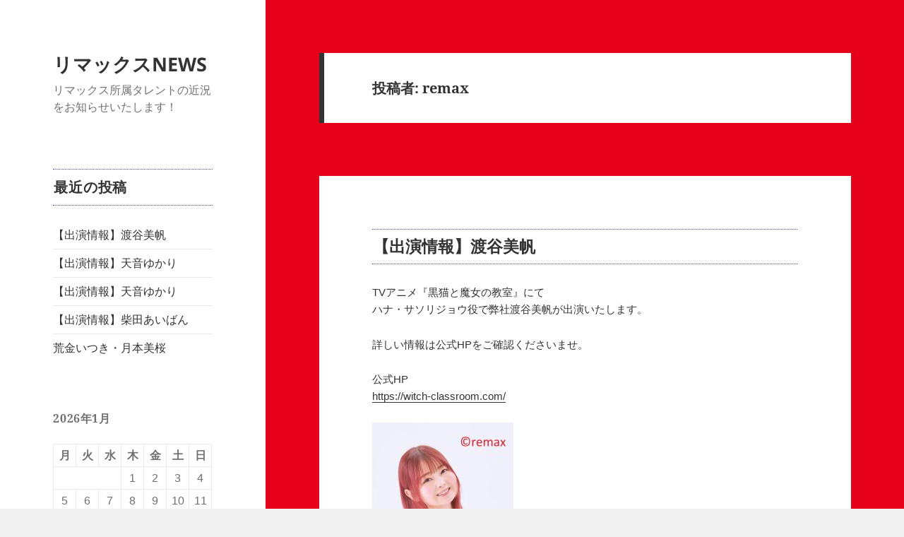

--- FILE ---
content_type: text/html; charset=UTF-8
request_url: https://remax-web.jp/blog/?author=1
body_size: 99281
content:
<!DOCTYPE html>
<html lang="ja" class="no-js">
<head>
	<meta charset="UTF-8">
	<meta name="viewport" content="width=device-width">
	<link rel="profile" href="https://gmpg.org/xfn/11">
	<link rel="pingback" href="https://remax-web.jp/blog/xmlrpc.php">
	<script>(function(html){html.className = html.className.replace(/\bno-js\b/,'js')})(document.documentElement);</script>
<title>remax &#8211; リマックスNEWS</title>
<meta name='robots' content='max-image-preview:large' />
<link rel='dns-prefetch' href='//stats.wp.com' />
<link rel='dns-prefetch' href='//v0.wordpress.com' />
<link rel="alternate" type="application/rss+xml" title="リマックスNEWS &raquo; フィード" href="https://remax-web.jp/blog/?feed=rss2" />
<link rel="alternate" type="application/rss+xml" title="リマックスNEWS &raquo; コメントフィード" href="https://remax-web.jp/blog/?feed=comments-rss2" />
<link rel="alternate" type="application/rss+xml" title="リマックスNEWS &raquo; remax による投稿のフィード" href="https://remax-web.jp/blog/?feed=rss2&#038;author=1" />
<style id='wp-img-auto-sizes-contain-inline-css'>
img:is([sizes=auto i],[sizes^="auto," i]){contain-intrinsic-size:3000px 1500px}
/*# sourceURL=wp-img-auto-sizes-contain-inline-css */
</style>
<link rel='stylesheet' id='twentyfifteen-jetpack-css' href='https://remax-web.jp/blog/wp-content/plugins/jetpack/modules/theme-tools/compat/twentyfifteen.css?ver=12.8.2' media='all' />
<style id='wp-emoji-styles-inline-css'>

	img.wp-smiley, img.emoji {
		display: inline !important;
		border: none !important;
		box-shadow: none !important;
		height: 1em !important;
		width: 1em !important;
		margin: 0 0.07em !important;
		vertical-align: -0.1em !important;
		background: none !important;
		padding: 0 !important;
	}
/*# sourceURL=wp-emoji-styles-inline-css */
</style>
<style id='wp-block-library-inline-css'>
:root{--wp-block-synced-color:#7a00df;--wp-block-synced-color--rgb:122,0,223;--wp-bound-block-color:var(--wp-block-synced-color);--wp-editor-canvas-background:#ddd;--wp-admin-theme-color:#007cba;--wp-admin-theme-color--rgb:0,124,186;--wp-admin-theme-color-darker-10:#006ba1;--wp-admin-theme-color-darker-10--rgb:0,107,160.5;--wp-admin-theme-color-darker-20:#005a87;--wp-admin-theme-color-darker-20--rgb:0,90,135;--wp-admin-border-width-focus:2px}@media (min-resolution:192dpi){:root{--wp-admin-border-width-focus:1.5px}}.wp-element-button{cursor:pointer}:root .has-very-light-gray-background-color{background-color:#eee}:root .has-very-dark-gray-background-color{background-color:#313131}:root .has-very-light-gray-color{color:#eee}:root .has-very-dark-gray-color{color:#313131}:root .has-vivid-green-cyan-to-vivid-cyan-blue-gradient-background{background:linear-gradient(135deg,#00d084,#0693e3)}:root .has-purple-crush-gradient-background{background:linear-gradient(135deg,#34e2e4,#4721fb 50%,#ab1dfe)}:root .has-hazy-dawn-gradient-background{background:linear-gradient(135deg,#faaca8,#dad0ec)}:root .has-subdued-olive-gradient-background{background:linear-gradient(135deg,#fafae1,#67a671)}:root .has-atomic-cream-gradient-background{background:linear-gradient(135deg,#fdd79a,#004a59)}:root .has-nightshade-gradient-background{background:linear-gradient(135deg,#330968,#31cdcf)}:root .has-midnight-gradient-background{background:linear-gradient(135deg,#020381,#2874fc)}:root{--wp--preset--font-size--normal:16px;--wp--preset--font-size--huge:42px}.has-regular-font-size{font-size:1em}.has-larger-font-size{font-size:2.625em}.has-normal-font-size{font-size:var(--wp--preset--font-size--normal)}.has-huge-font-size{font-size:var(--wp--preset--font-size--huge)}.has-text-align-center{text-align:center}.has-text-align-left{text-align:left}.has-text-align-right{text-align:right}.has-fit-text{white-space:nowrap!important}#end-resizable-editor-section{display:none}.aligncenter{clear:both}.items-justified-left{justify-content:flex-start}.items-justified-center{justify-content:center}.items-justified-right{justify-content:flex-end}.items-justified-space-between{justify-content:space-between}.screen-reader-text{border:0;clip-path:inset(50%);height:1px;margin:-1px;overflow:hidden;padding:0;position:absolute;width:1px;word-wrap:normal!important}.screen-reader-text:focus{background-color:#ddd;clip-path:none;color:#444;display:block;font-size:1em;height:auto;left:5px;line-height:normal;padding:15px 23px 14px;text-decoration:none;top:5px;width:auto;z-index:100000}html :where(.has-border-color){border-style:solid}html :where([style*=border-top-color]){border-top-style:solid}html :where([style*=border-right-color]){border-right-style:solid}html :where([style*=border-bottom-color]){border-bottom-style:solid}html :where([style*=border-left-color]){border-left-style:solid}html :where([style*=border-width]){border-style:solid}html :where([style*=border-top-width]){border-top-style:solid}html :where([style*=border-right-width]){border-right-style:solid}html :where([style*=border-bottom-width]){border-bottom-style:solid}html :where([style*=border-left-width]){border-left-style:solid}html :where(img[class*=wp-image-]){height:auto;max-width:100%}:where(figure){margin:0 0 1em}html :where(.is-position-sticky){--wp-admin--admin-bar--position-offset:var(--wp-admin--admin-bar--height,0px)}@media screen and (max-width:600px){html :where(.is-position-sticky){--wp-admin--admin-bar--position-offset:0px}}
.has-text-align-justify{text-align:justify;}

/*# sourceURL=wp-block-library-inline-css */
</style><style id='global-styles-inline-css'>
:root{--wp--preset--aspect-ratio--square: 1;--wp--preset--aspect-ratio--4-3: 4/3;--wp--preset--aspect-ratio--3-4: 3/4;--wp--preset--aspect-ratio--3-2: 3/2;--wp--preset--aspect-ratio--2-3: 2/3;--wp--preset--aspect-ratio--16-9: 16/9;--wp--preset--aspect-ratio--9-16: 9/16;--wp--preset--color--black: #000000;--wp--preset--color--cyan-bluish-gray: #abb8c3;--wp--preset--color--white: #fff;--wp--preset--color--pale-pink: #f78da7;--wp--preset--color--vivid-red: #cf2e2e;--wp--preset--color--luminous-vivid-orange: #ff6900;--wp--preset--color--luminous-vivid-amber: #fcb900;--wp--preset--color--light-green-cyan: #7bdcb5;--wp--preset--color--vivid-green-cyan: #00d084;--wp--preset--color--pale-cyan-blue: #8ed1fc;--wp--preset--color--vivid-cyan-blue: #0693e3;--wp--preset--color--vivid-purple: #9b51e0;--wp--preset--color--dark-gray: #111;--wp--preset--color--light-gray: #f1f1f1;--wp--preset--color--yellow: #f4ca16;--wp--preset--color--dark-brown: #352712;--wp--preset--color--medium-pink: #e53b51;--wp--preset--color--light-pink: #ffe5d1;--wp--preset--color--dark-purple: #2e2256;--wp--preset--color--purple: #674970;--wp--preset--color--blue-gray: #22313f;--wp--preset--color--bright-blue: #55c3dc;--wp--preset--color--light-blue: #e9f2f9;--wp--preset--gradient--vivid-cyan-blue-to-vivid-purple: linear-gradient(135deg,rgb(6,147,227) 0%,rgb(155,81,224) 100%);--wp--preset--gradient--light-green-cyan-to-vivid-green-cyan: linear-gradient(135deg,rgb(122,220,180) 0%,rgb(0,208,130) 100%);--wp--preset--gradient--luminous-vivid-amber-to-luminous-vivid-orange: linear-gradient(135deg,rgb(252,185,0) 0%,rgb(255,105,0) 100%);--wp--preset--gradient--luminous-vivid-orange-to-vivid-red: linear-gradient(135deg,rgb(255,105,0) 0%,rgb(207,46,46) 100%);--wp--preset--gradient--very-light-gray-to-cyan-bluish-gray: linear-gradient(135deg,rgb(238,238,238) 0%,rgb(169,184,195) 100%);--wp--preset--gradient--cool-to-warm-spectrum: linear-gradient(135deg,rgb(74,234,220) 0%,rgb(151,120,209) 20%,rgb(207,42,186) 40%,rgb(238,44,130) 60%,rgb(251,105,98) 80%,rgb(254,248,76) 100%);--wp--preset--gradient--blush-light-purple: linear-gradient(135deg,rgb(255,206,236) 0%,rgb(152,150,240) 100%);--wp--preset--gradient--blush-bordeaux: linear-gradient(135deg,rgb(254,205,165) 0%,rgb(254,45,45) 50%,rgb(107,0,62) 100%);--wp--preset--gradient--luminous-dusk: linear-gradient(135deg,rgb(255,203,112) 0%,rgb(199,81,192) 50%,rgb(65,88,208) 100%);--wp--preset--gradient--pale-ocean: linear-gradient(135deg,rgb(255,245,203) 0%,rgb(182,227,212) 50%,rgb(51,167,181) 100%);--wp--preset--gradient--electric-grass: linear-gradient(135deg,rgb(202,248,128) 0%,rgb(113,206,126) 100%);--wp--preset--gradient--midnight: linear-gradient(135deg,rgb(2,3,129) 0%,rgb(40,116,252) 100%);--wp--preset--gradient--dark-gray-gradient-gradient: linear-gradient(90deg, rgba(17,17,17,1) 0%, rgba(42,42,42,1) 100%);--wp--preset--gradient--light-gray-gradient: linear-gradient(90deg, rgba(241,241,241,1) 0%, rgba(215,215,215,1) 100%);--wp--preset--gradient--white-gradient: linear-gradient(90deg, rgba(255,255,255,1) 0%, rgba(230,230,230,1) 100%);--wp--preset--gradient--yellow-gradient: linear-gradient(90deg, rgba(244,202,22,1) 0%, rgba(205,168,10,1) 100%);--wp--preset--gradient--dark-brown-gradient: linear-gradient(90deg, rgba(53,39,18,1) 0%, rgba(91,67,31,1) 100%);--wp--preset--gradient--medium-pink-gradient: linear-gradient(90deg, rgba(229,59,81,1) 0%, rgba(209,28,51,1) 100%);--wp--preset--gradient--light-pink-gradient: linear-gradient(90deg, rgba(255,229,209,1) 0%, rgba(255,200,158,1) 100%);--wp--preset--gradient--dark-purple-gradient: linear-gradient(90deg, rgba(46,34,86,1) 0%, rgba(66,48,123,1) 100%);--wp--preset--gradient--purple-gradient: linear-gradient(90deg, rgba(103,73,112,1) 0%, rgba(131,93,143,1) 100%);--wp--preset--gradient--blue-gray-gradient: linear-gradient(90deg, rgba(34,49,63,1) 0%, rgba(52,75,96,1) 100%);--wp--preset--gradient--bright-blue-gradient: linear-gradient(90deg, rgba(85,195,220,1) 0%, rgba(43,180,211,1) 100%);--wp--preset--gradient--light-blue-gradient: linear-gradient(90deg, rgba(233,242,249,1) 0%, rgba(193,218,238,1) 100%);--wp--preset--font-size--small: 13px;--wp--preset--font-size--medium: 20px;--wp--preset--font-size--large: 36px;--wp--preset--font-size--x-large: 42px;--wp--preset--spacing--20: 0.44rem;--wp--preset--spacing--30: 0.67rem;--wp--preset--spacing--40: 1rem;--wp--preset--spacing--50: 1.5rem;--wp--preset--spacing--60: 2.25rem;--wp--preset--spacing--70: 3.38rem;--wp--preset--spacing--80: 5.06rem;--wp--preset--shadow--natural: 6px 6px 9px rgba(0, 0, 0, 0.2);--wp--preset--shadow--deep: 12px 12px 50px rgba(0, 0, 0, 0.4);--wp--preset--shadow--sharp: 6px 6px 0px rgba(0, 0, 0, 0.2);--wp--preset--shadow--outlined: 6px 6px 0px -3px rgb(255, 255, 255), 6px 6px rgb(0, 0, 0);--wp--preset--shadow--crisp: 6px 6px 0px rgb(0, 0, 0);}:where(.is-layout-flex){gap: 0.5em;}:where(.is-layout-grid){gap: 0.5em;}body .is-layout-flex{display: flex;}.is-layout-flex{flex-wrap: wrap;align-items: center;}.is-layout-flex > :is(*, div){margin: 0;}body .is-layout-grid{display: grid;}.is-layout-grid > :is(*, div){margin: 0;}:where(.wp-block-columns.is-layout-flex){gap: 2em;}:where(.wp-block-columns.is-layout-grid){gap: 2em;}:where(.wp-block-post-template.is-layout-flex){gap: 1.25em;}:where(.wp-block-post-template.is-layout-grid){gap: 1.25em;}.has-black-color{color: var(--wp--preset--color--black) !important;}.has-cyan-bluish-gray-color{color: var(--wp--preset--color--cyan-bluish-gray) !important;}.has-white-color{color: var(--wp--preset--color--white) !important;}.has-pale-pink-color{color: var(--wp--preset--color--pale-pink) !important;}.has-vivid-red-color{color: var(--wp--preset--color--vivid-red) !important;}.has-luminous-vivid-orange-color{color: var(--wp--preset--color--luminous-vivid-orange) !important;}.has-luminous-vivid-amber-color{color: var(--wp--preset--color--luminous-vivid-amber) !important;}.has-light-green-cyan-color{color: var(--wp--preset--color--light-green-cyan) !important;}.has-vivid-green-cyan-color{color: var(--wp--preset--color--vivid-green-cyan) !important;}.has-pale-cyan-blue-color{color: var(--wp--preset--color--pale-cyan-blue) !important;}.has-vivid-cyan-blue-color{color: var(--wp--preset--color--vivid-cyan-blue) !important;}.has-vivid-purple-color{color: var(--wp--preset--color--vivid-purple) !important;}.has-black-background-color{background-color: var(--wp--preset--color--black) !important;}.has-cyan-bluish-gray-background-color{background-color: var(--wp--preset--color--cyan-bluish-gray) !important;}.has-white-background-color{background-color: var(--wp--preset--color--white) !important;}.has-pale-pink-background-color{background-color: var(--wp--preset--color--pale-pink) !important;}.has-vivid-red-background-color{background-color: var(--wp--preset--color--vivid-red) !important;}.has-luminous-vivid-orange-background-color{background-color: var(--wp--preset--color--luminous-vivid-orange) !important;}.has-luminous-vivid-amber-background-color{background-color: var(--wp--preset--color--luminous-vivid-amber) !important;}.has-light-green-cyan-background-color{background-color: var(--wp--preset--color--light-green-cyan) !important;}.has-vivid-green-cyan-background-color{background-color: var(--wp--preset--color--vivid-green-cyan) !important;}.has-pale-cyan-blue-background-color{background-color: var(--wp--preset--color--pale-cyan-blue) !important;}.has-vivid-cyan-blue-background-color{background-color: var(--wp--preset--color--vivid-cyan-blue) !important;}.has-vivid-purple-background-color{background-color: var(--wp--preset--color--vivid-purple) !important;}.has-black-border-color{border-color: var(--wp--preset--color--black) !important;}.has-cyan-bluish-gray-border-color{border-color: var(--wp--preset--color--cyan-bluish-gray) !important;}.has-white-border-color{border-color: var(--wp--preset--color--white) !important;}.has-pale-pink-border-color{border-color: var(--wp--preset--color--pale-pink) !important;}.has-vivid-red-border-color{border-color: var(--wp--preset--color--vivid-red) !important;}.has-luminous-vivid-orange-border-color{border-color: var(--wp--preset--color--luminous-vivid-orange) !important;}.has-luminous-vivid-amber-border-color{border-color: var(--wp--preset--color--luminous-vivid-amber) !important;}.has-light-green-cyan-border-color{border-color: var(--wp--preset--color--light-green-cyan) !important;}.has-vivid-green-cyan-border-color{border-color: var(--wp--preset--color--vivid-green-cyan) !important;}.has-pale-cyan-blue-border-color{border-color: var(--wp--preset--color--pale-cyan-blue) !important;}.has-vivid-cyan-blue-border-color{border-color: var(--wp--preset--color--vivid-cyan-blue) !important;}.has-vivid-purple-border-color{border-color: var(--wp--preset--color--vivid-purple) !important;}.has-vivid-cyan-blue-to-vivid-purple-gradient-background{background: var(--wp--preset--gradient--vivid-cyan-blue-to-vivid-purple) !important;}.has-light-green-cyan-to-vivid-green-cyan-gradient-background{background: var(--wp--preset--gradient--light-green-cyan-to-vivid-green-cyan) !important;}.has-luminous-vivid-amber-to-luminous-vivid-orange-gradient-background{background: var(--wp--preset--gradient--luminous-vivid-amber-to-luminous-vivid-orange) !important;}.has-luminous-vivid-orange-to-vivid-red-gradient-background{background: var(--wp--preset--gradient--luminous-vivid-orange-to-vivid-red) !important;}.has-very-light-gray-to-cyan-bluish-gray-gradient-background{background: var(--wp--preset--gradient--very-light-gray-to-cyan-bluish-gray) !important;}.has-cool-to-warm-spectrum-gradient-background{background: var(--wp--preset--gradient--cool-to-warm-spectrum) !important;}.has-blush-light-purple-gradient-background{background: var(--wp--preset--gradient--blush-light-purple) !important;}.has-blush-bordeaux-gradient-background{background: var(--wp--preset--gradient--blush-bordeaux) !important;}.has-luminous-dusk-gradient-background{background: var(--wp--preset--gradient--luminous-dusk) !important;}.has-pale-ocean-gradient-background{background: var(--wp--preset--gradient--pale-ocean) !important;}.has-electric-grass-gradient-background{background: var(--wp--preset--gradient--electric-grass) !important;}.has-midnight-gradient-background{background: var(--wp--preset--gradient--midnight) !important;}.has-small-font-size{font-size: var(--wp--preset--font-size--small) !important;}.has-medium-font-size{font-size: var(--wp--preset--font-size--medium) !important;}.has-large-font-size{font-size: var(--wp--preset--font-size--large) !important;}.has-x-large-font-size{font-size: var(--wp--preset--font-size--x-large) !important;}
/*# sourceURL=global-styles-inline-css */
</style>

<style id='classic-theme-styles-inline-css'>
/*! This file is auto-generated */
.wp-block-button__link{color:#fff;background-color:#32373c;border-radius:9999px;box-shadow:none;text-decoration:none;padding:calc(.667em + 2px) calc(1.333em + 2px);font-size:1.125em}.wp-block-file__button{background:#32373c;color:#fff;text-decoration:none}
/*# sourceURL=/wp-includes/css/classic-themes.min.css */
</style>
<link rel='stylesheet' id='twentyfifteen-fonts-css' href='https://remax-web.jp/blog/wp-content/themes/twentyfifteen/assets/fonts/noto-sans-plus-noto-serif-plus-inconsolata.css?ver=20230328' media='all' />
<link rel='stylesheet' id='genericons-css' href='https://remax-web.jp/blog/wp-content/plugins/jetpack/_inc/genericons/genericons/genericons.css?ver=3.1' media='all' />
<link rel='stylesheet' id='twentyfifteen-style-css' href='https://remax-web.jp/blog/wp-content/themes/twentyfifteen_child/style.css?ver=20231107' media='all' />
<link rel='stylesheet' id='twentyfifteen-block-style-css' href='https://remax-web.jp/blog/wp-content/themes/twentyfifteen/css/blocks.css?ver=20230623' media='all' />
<link rel='stylesheet' id='social-logos-css' href='https://remax-web.jp/blog/wp-content/plugins/jetpack/_inc/social-logos/social-logos.min.css?ver=12.8.2' media='all' />
<link rel='stylesheet' id='jetpack_css-css' href='https://remax-web.jp/blog/wp-content/plugins/jetpack/css/jetpack.css?ver=12.8.2' media='all' />
<script>if (document.location.protocol != "https:") {document.location = document.URL.replace(/^http:/i, "https:");}</script><script src="https://remax-web.jp/blog/wp-includes/js/jquery/jquery.min.js?ver=3.7.1" id="jquery-core-js"></script>
<script src="https://remax-web.jp/blog/wp-includes/js/jquery/jquery-migrate.min.js?ver=3.4.1" id="jquery-migrate-js"></script>
<script id="twentyfifteen-script-js-extra">
var screenReaderText = {"expand":"\u003Cspan class=\"screen-reader-text\"\u003E\u30b5\u30d6\u30e1\u30cb\u30e5\u30fc\u3092\u5c55\u958b\u003C/span\u003E","collapse":"\u003Cspan class=\"screen-reader-text\"\u003E\u30b5\u30d6\u30e1\u30cb\u30e5\u30fc\u3092\u9589\u3058\u308b\u003C/span\u003E"};
//# sourceURL=twentyfifteen-script-js-extra
</script>
<script src="https://remax-web.jp/blog/wp-content/themes/twentyfifteen/js/functions.js?ver=20221101" id="twentyfifteen-script-js" defer data-wp-strategy="defer"></script>
<link rel="https://api.w.org/" href="https://remax-web.jp/blog/index.php?rest_route=/" /><link rel="alternate" title="JSON" type="application/json" href="https://remax-web.jp/blog/index.php?rest_route=/wp/v2/users/1" /><link rel="EditURI" type="application/rsd+xml" title="RSD" href="https://remax-web.jp/blog/xmlrpc.php?rsd" />
<meta name="generator" content="WordPress 6.9" />
	<style>img#wpstats{display:none}</style>
		<style id="custom-background-css">
body.custom-background { background-image: url("https://remax-web.jp/blog/wp-content/uploads/2020/06/0d40a5e4a645fc6b96e767d64ac0878e.png"); background-position: left top; background-size: auto; background-repeat: repeat; background-attachment: fixed; }
</style>
	
<!-- Jetpack Open Graph Tags -->
<meta property="og:type" content="profile" />
<meta property="og:title" content="remax" />
<meta property="og:url" content="https://remax-web.jp/blog/?author=1" />
<meta property="og:site_name" content="リマックスNEWS" />
<meta property="og:image" content="https://secure.gravatar.com/avatar/a6917a48ac3d9a1304f4af76f3836d82e3d6301e9164736a38eb508b287733d4?s=200&#038;d=mm&#038;r=g" />
<meta property="og:image:alt" content="remax" />
<meta property="og:locale" content="ja_JP" />
<meta name="twitter:site" content="@#リマックスブログ" />

<!-- End Jetpack Open Graph Tags -->
</head>

<body data-rsssl=1 class="archive author author-admin author-1 custom-background wp-embed-responsive wp-theme-twentyfifteen wp-child-theme-twentyfifteen_child">
<div id="page" class="hfeed site">
	<a class="skip-link screen-reader-text" href="#content">
		コンテンツへスキップ	</a>

	<div id="sidebar" class="sidebar">
		<header id="masthead" class="site-header">
			<div class="site-branding">
										<p class="site-title"><a href="https://remax-web.jp/blog/" rel="home">リマックスNEWS</a></p>
												<p class="site-description">リマックス所属タレントの近況をお知らせいたします！</p>
										<button class="secondary-toggle">﻿メニューとウィジェット</button>
			</div><!-- .site-branding -->
		</header><!-- .site-header -->

			<div id="secondary" class="secondary">

		
		
					<div id="widget-area" class="widget-area" role="complementary">
				
		<aside id="recent-posts-4" class="widget widget_recent_entries">
		<h2 class="widget-title">最近の投稿</h2><nav aria-label="最近の投稿">
		<ul>
											<li>
					<a href="https://remax-web.jp/blog/?p=7986">【出演情報】渡谷美帆</a>
									</li>
											<li>
					<a href="https://remax-web.jp/blog/?p=7982">【出演情報】天音ゆかり</a>
									</li>
											<li>
					<a href="https://remax-web.jp/blog/?p=7979">【出演情報】天音ゆかり</a>
									</li>
											<li>
					<a href="https://remax-web.jp/blog/?p=7977">【出演情報】柴田あいばん</a>
									</li>
											<li>
					<a href="https://remax-web.jp/blog/?p=7893">荒金いつき・月本美桜</a>
									</li>
					</ul>

		</nav></aside><aside id="calendar-4" class="widget widget_calendar"><div id="calendar_wrap" class="calendar_wrap"><table id="wp-calendar" class="wp-calendar-table">
	<caption>2026年1月</caption>
	<thead>
	<tr>
		<th scope="col" aria-label="月曜日">月</th>
		<th scope="col" aria-label="火曜日">火</th>
		<th scope="col" aria-label="水曜日">水</th>
		<th scope="col" aria-label="木曜日">木</th>
		<th scope="col" aria-label="金曜日">金</th>
		<th scope="col" aria-label="土曜日">土</th>
		<th scope="col" aria-label="日曜日">日</th>
	</tr>
	</thead>
	<tbody>
	<tr>
		<td colspan="3" class="pad">&nbsp;</td><td>1</td><td>2</td><td>3</td><td>4</td>
	</tr>
	<tr>
		<td>5</td><td>6</td><td>7</td><td>8</td><td>9</td><td>10</td><td>11</td>
	</tr>
	<tr>
		<td>12</td><td>13</td><td>14</td><td>15</td><td>16</td><td>17</td><td>18</td>
	</tr>
	<tr>
		<td>19</td><td>20</td><td>21</td><td>22</td><td>23</td><td id="today">24</td><td>25</td>
	</tr>
	<tr>
		<td>26</td><td>27</td><td>28</td><td>29</td><td>30</td><td>31</td>
		<td class="pad" colspan="1">&nbsp;</td>
	</tr>
	</tbody>
	</table><nav aria-label="前と次の月" class="wp-calendar-nav">
		<span class="wp-calendar-nav-prev"><a href="https://remax-web.jp/blog/?m=202512">&laquo; 12月</a></span>
		<span class="pad">&nbsp;</span>
		<span class="wp-calendar-nav-next">&nbsp;</span>
	</nav></div></aside><aside id="search-4" class="widget widget_search"><h2 class="widget-title">検索</h2><form role="search" method="get" class="search-form" action="https://remax-web.jp/blog/">
				<label>
					<span class="screen-reader-text">検索:</span>
					<input type="search" class="search-field" placeholder="検索&hellip;" value="" name="s" />
				</label>
				<input type="submit" class="search-submit screen-reader-text" value="検索" />
			</form></aside>			</div><!-- .widget-area -->
		
	</div><!-- .secondary -->

	</div><!-- .sidebar -->

	<div id="content" class="site-content">

	<section id="primary" class="content-area">
		<main id="main" class="site-main">

		
			<header class="page-header">
				<h1 class="page-title">投稿者: <span>remax</span></h1>			</header><!-- .page-header -->

			
<article id="post-7986" class="post-7986 post type-post status-publish format-standard hentry category-1">
	
	<header class="entry-header">
		<h2 class="entry-title"><a href="https://remax-web.jp/blog/?p=7986" rel="bookmark">【出演情報】渡谷美帆</a></h2>	</header><!-- .entry-header -->

	<div class="entry-content">
		<p>TVアニメ『黒猫と魔女の教室』にて<br />
ハナ・サソリジョウ役で弊社渡谷美帆が出演いたします。</p>
<p>詳しい情報は公式HPをご確認くださいませ。</p>
<p>公式HP<br />
<a href="https://witch-classroom.com/">https://witch-classroom.com/</a></p>
<p><img fetchpriority="high" decoding="async" src="https://remax-web.jp/blog/wp-content/uploads/2025/12/961401c39f24ab771d6ae749f6f4e986-200x300.jpg" alt="" width="200" height="300" class="alignnone size-medium wp-image-7985" srcset="https://remax-web.jp/blog/wp-content/uploads/2025/12/961401c39f24ab771d6ae749f6f4e986-200x300.jpg 200w, https://remax-web.jp/blog/wp-content/uploads/2025/12/961401c39f24ab771d6ae749f6f4e986-683x1024.jpg 683w, https://remax-web.jp/blog/wp-content/uploads/2025/12/961401c39f24ab771d6ae749f6f4e986-100x150.jpg 100w, https://remax-web.jp/blog/wp-content/uploads/2025/12/961401c39f24ab771d6ae749f6f4e986-768x1152.jpg 768w, https://remax-web.jp/blog/wp-content/uploads/2025/12/961401c39f24ab771d6ae749f6f4e986.jpg 1000w" sizes="(max-width: 200px) 100vw, 200px" /></p>
<div class="sharedaddy sd-sharing-enabled"><div class="robots-nocontent sd-block sd-social sd-social-official sd-sharing"><div class="sd-content"><ul><li><a href="#" class="sharing-anchor sd-button share-more"><span>シェア</span></a></li><li class="share-end"></li></ul><div class="sharing-hidden"><div class="inner" style="display: none;"><ul><li class="share-facebook"><div class="fb-share-button" data-href="https://remax-web.jp/blog/?p=7986" data-layout="button_count"></div></li><li class="share-twitter"><a href="https://twitter.com/share" class="twitter-share-button" data-url="https://remax-web.jp/blog/?p=7986" data-text="【出演情報】渡谷美帆"  >Tweet</a></li><li class="share-end"></li></ul></div></div></div></div></div>	</div><!-- .entry-content -->

	
	<footer class="entry-footer">
		<span class="posted-on"><span class="screen-reader-text">投稿日: </span><a href="https://remax-web.jp/blog/?p=7986" rel="bookmark"><time class="entry-date published" datetime="2025-12-05T14:48:04+09:00">2025年12月5日</time><time class="updated" datetime="2025-12-05T14:48:34+09:00">2025年12月5日</time></a></span>			</footer><!-- .entry-footer -->

</article><!-- #post-7986 -->

<article id="post-7982" class="post-7982 post type-post status-publish format-standard hentry category-1">
	
	<header class="entry-header">
		<h2 class="entry-title"><a href="https://remax-web.jp/blog/?p=7982" rel="bookmark">【出演情報】天音ゆかり</a></h2>	</header><!-- .entry-header -->

	<div class="entry-content">
		<p>2026年6/6(土)、6/7(日)横浜アリーナにて開催、<br />
学園アイドルマスター The 2nd Period Hatsuboshi IDOL FESTIVALに<br />
雨夜燕役の天音ゆかりが出演いたします。</p>
<p>詳しい情報は公式サイト、公式Xをご確認くださいませ。</p>
<p>公式サイト<br />
<a href="https://idolmaster-official.jp/">https://idolmaster-official.jp/</a></p>
<p>公式ⅹ<br />
<a href="https://x.com/gkmas_official">https://x.com/gkmas_official</a></p>
<p><img decoding="async" src="https://remax-web.jp/blog/wp-content/uploads/2025/10/77443752b3ddd44116520295a803d370-200x300.jpg" alt="" width="200" height="300" class="alignnone size-medium wp-image-7851" srcset="https://remax-web.jp/blog/wp-content/uploads/2025/10/77443752b3ddd44116520295a803d370-200x300.jpg 200w, https://remax-web.jp/blog/wp-content/uploads/2025/10/77443752b3ddd44116520295a803d370-683x1024.jpg 683w, https://remax-web.jp/blog/wp-content/uploads/2025/10/77443752b3ddd44116520295a803d370-100x150.jpg 100w, https://remax-web.jp/blog/wp-content/uploads/2025/10/77443752b3ddd44116520295a803d370-768x1151.jpg 768w, https://remax-web.jp/blog/wp-content/uploads/2025/10/77443752b3ddd44116520295a803d370.jpg 1000w" sizes="(max-width: 200px) 100vw, 200px" /></p>
<div class="sharedaddy sd-sharing-enabled"><div class="robots-nocontent sd-block sd-social sd-social-official sd-sharing"><div class="sd-content"><ul><li><a href="#" class="sharing-anchor sd-button share-more"><span>シェア</span></a></li><li class="share-end"></li></ul><div class="sharing-hidden"><div class="inner" style="display: none;"><ul><li class="share-facebook"><div class="fb-share-button" data-href="https://remax-web.jp/blog/?p=7982" data-layout="button_count"></div></li><li class="share-twitter"><a href="https://twitter.com/share" class="twitter-share-button" data-url="https://remax-web.jp/blog/?p=7982" data-text="【出演情報】天音ゆかり"  >Tweet</a></li><li class="share-end"></li></ul></div></div></div></div></div>	</div><!-- .entry-content -->

	
	<footer class="entry-footer">
		<span class="posted-on"><span class="screen-reader-text">投稿日: </span><a href="https://remax-web.jp/blog/?p=7982" rel="bookmark"><time class="entry-date published updated" datetime="2025-11-16T10:04:53+09:00">2025年11月16日</time></a></span>			</footer><!-- .entry-footer -->

</article><!-- #post-7982 -->

<article id="post-7979" class="post-7979 post type-post status-publish format-standard hentry category-1">
	
	<header class="entry-header">
		<h2 class="entry-title"><a href="https://remax-web.jp/blog/?p=7979" rel="bookmark">【出演情報】天音ゆかり</a></h2>	</header><!-- .entry-header -->

	<div class="entry-content">
		<p>明日11/5(火)にて天音ゆかりのニコニコチャンネルがスタートいたします。</p>
<p>詳しい情報は公式X等ご確認くださいませ。</p>
<p>公式X<br />
<a href="https://x.com/yukarisama_en?s=11&#038;t=euEixllwlQNxLtyYgCvynA">https://x.com/yukarisama_en?s=11&#038;t=euEixllwlQNxLtyYgCvynA</a></p>
<p>&#x1f4fa;生放送ページはこちらになります↓<br />
<a href="https://live.nicovideo.jp/watch/lv349101197">https://live.nicovideo.jp/watch/lv349101197</a></p>
<p><img decoding="async" src="https://remax-web.jp/blog/wp-content/uploads/2025/10/77443752b3ddd44116520295a803d370-200x300.jpg" alt="" width="200" height="300" class="alignnone size-medium wp-image-7851" srcset="https://remax-web.jp/blog/wp-content/uploads/2025/10/77443752b3ddd44116520295a803d370-200x300.jpg 200w, https://remax-web.jp/blog/wp-content/uploads/2025/10/77443752b3ddd44116520295a803d370-683x1024.jpg 683w, https://remax-web.jp/blog/wp-content/uploads/2025/10/77443752b3ddd44116520295a803d370-100x150.jpg 100w, https://remax-web.jp/blog/wp-content/uploads/2025/10/77443752b3ddd44116520295a803d370-768x1151.jpg 768w, https://remax-web.jp/blog/wp-content/uploads/2025/10/77443752b3ddd44116520295a803d370.jpg 1000w" sizes="(max-width: 200px) 100vw, 200px" /></p>
<div class="sharedaddy sd-sharing-enabled"><div class="robots-nocontent sd-block sd-social sd-social-official sd-sharing"><div class="sd-content"><ul><li><a href="#" class="sharing-anchor sd-button share-more"><span>シェア</span></a></li><li class="share-end"></li></ul><div class="sharing-hidden"><div class="inner" style="display: none;"><ul><li class="share-facebook"><div class="fb-share-button" data-href="https://remax-web.jp/blog/?p=7979" data-layout="button_count"></div></li><li class="share-twitter"><a href="https://twitter.com/share" class="twitter-share-button" data-url="https://remax-web.jp/blog/?p=7979" data-text="【出演情報】天音ゆかり"  >Tweet</a></li><li class="share-end"></li></ul></div></div></div></div></div>	</div><!-- .entry-content -->

	
	<footer class="entry-footer">
		<span class="posted-on"><span class="screen-reader-text">投稿日: </span><a href="https://remax-web.jp/blog/?p=7979" rel="bookmark"><time class="entry-date published updated" datetime="2025-11-04T18:10:10+09:00">2025年11月4日</time></a></span>			</footer><!-- .entry-footer -->

</article><!-- #post-7979 -->

<article id="post-7977" class="post-7977 post type-post status-publish format-standard hentry category-1">
	
	<header class="entry-header">
		<h2 class="entry-title"><a href="https://remax-web.jp/blog/?p=7977" rel="bookmark">【出演情報】柴田あいばん</a></h2>	</header><!-- .entry-header -->

	<div class="entry-content">
		<p>art sonic様より、弊社柴田あいばんが【iVan】名義でアーティストデビューさせていただくことになりました。</p>
<p>また11月１日０時からデビュー曲「黒いチューリップ」を配信スタートとなります。</p>
<p>詳しい情報はアーティスト公式X・Instagram・TiK ToKにてご確認くださいませ。<br />
　<br />
TiK ToK<br />
<a href="https://www.tiktok.com/@ivan_artist_official?lang=ja-JP">https://www.tiktok.com/@ivan_artist_official?lang=ja-JP</a></p>
<p>X<br />
<a href="https://x.com/iVan70775">https://x.com/iVan70775</a></p>
<p>Instagram<br />
<a href="https://www.instagram.com/ivan.artist1012/">https://www.instagram.com/ivan.artist1012/</a></p>
<p><img loading="lazy" decoding="async" src="https://remax-web.jp/blog/wp-content/uploads/2025/10/d1f7759b10928418c1ba510b20815673-200x300.jpg" alt="" width="200" height="300" class="alignnone size-medium wp-image-7951" srcset="https://remax-web.jp/blog/wp-content/uploads/2025/10/d1f7759b10928418c1ba510b20815673-200x300.jpg 200w, https://remax-web.jp/blog/wp-content/uploads/2025/10/d1f7759b10928418c1ba510b20815673-683x1024.jpg 683w, https://remax-web.jp/blog/wp-content/uploads/2025/10/d1f7759b10928418c1ba510b20815673-100x150.jpg 100w, https://remax-web.jp/blog/wp-content/uploads/2025/10/d1f7759b10928418c1ba510b20815673-768x1151.jpg 768w, https://remax-web.jp/blog/wp-content/uploads/2025/10/d1f7759b10928418c1ba510b20815673.jpg 1000w" sizes="auto, (max-width: 200px) 100vw, 200px" /></p>
<div class="sharedaddy sd-sharing-enabled"><div class="robots-nocontent sd-block sd-social sd-social-official sd-sharing"><div class="sd-content"><ul><li><a href="#" class="sharing-anchor sd-button share-more"><span>シェア</span></a></li><li class="share-end"></li></ul><div class="sharing-hidden"><div class="inner" style="display: none;"><ul><li class="share-facebook"><div class="fb-share-button" data-href="https://remax-web.jp/blog/?p=7977" data-layout="button_count"></div></li><li class="share-twitter"><a href="https://twitter.com/share" class="twitter-share-button" data-url="https://remax-web.jp/blog/?p=7977" data-text="【出演情報】柴田あいばん"  >Tweet</a></li><li class="share-end"></li></ul></div></div></div></div></div>	</div><!-- .entry-content -->

	
	<footer class="entry-footer">
		<span class="posted-on"><span class="screen-reader-text">投稿日: </span><a href="https://remax-web.jp/blog/?p=7977" rel="bookmark"><time class="entry-date published updated" datetime="2025-11-04T17:55:33+09:00">2025年11月4日</time></a></span>			</footer><!-- .entry-footer -->

</article><!-- #post-7977 -->

<article id="post-7893" class="post-7893 post type-post status-publish format-standard hentry category-1">
	
	<header class="entry-header">
		<h2 class="entry-title"><a href="https://remax-web.jp/blog/?p=7893" rel="bookmark">荒金いつき・月本美桜</a></h2>	</header><!-- .entry-header -->

	<div class="entry-content">
		<p>声優アイドルプロジェクト「ツボミシンフォニー」が、2025/10/3(金)をもって第二章に突入！<br />
リマックスからは、エモワール;どよりバトンを受け取った新たなる光「ゆめみるよる。」が初のお披露目となりました！</p>
<p><img loading="lazy" decoding="async" src="https://remax-web.jp/blog/wp-content/uploads/2025/10/6f1bcddc153fe12e98a4dad4b204d2c8-224x300.jpg" alt="" width="224" height="300" class="alignnone size-medium wp-image-7901" srcset="https://remax-web.jp/blog/wp-content/uploads/2025/10/6f1bcddc153fe12e98a4dad4b204d2c8-224x300.jpg 224w, https://remax-web.jp/blog/wp-content/uploads/2025/10/6f1bcddc153fe12e98a4dad4b204d2c8-112x150.jpg 112w, https://remax-web.jp/blog/wp-content/uploads/2025/10/6f1bcddc153fe12e98a4dad4b204d2c8.jpg 746w" sizes="auto, (max-width: 224px) 100vw, 224px" /></p>
<p>ツボミシンフォニーとは、新人女性声優達によるアイドルプロジェクトで、2025年10月現在に6つのユニットが活動しております。<br />
その内の1つ「ゆめみるよる。」は、荒金いつき・月本美桜の2名で結成されたユニットです！</p>
<p>【メンバー紹介】<br />
&#x1f534;荒金いつき<br />
ゆめみるよる。のリーダーで、ピュアレッド担当。あだ名は、いっちゃん。<br />
挨拶のセリフは、<strong>「みんな～！いっちゃんのこと、いっちゃん好き～？」</strong><br />
緊張しすぎてしまうのが玉にキズですが、真っ直ぐな性格をしており、あらゆることに全力投球するタイプです！<br />
その持ち前の明るさで、会場を盛り上げていきます！</p>
<p><img loading="lazy" decoding="async" src="https://remax-web.jp/blog/wp-content/uploads/2025/10/d70fc5d71c3266afed1bc4fdf0623e5c-1-225x300.jpg" alt="" width="225" height="300" class="alignnone size-medium wp-image-7902" srcset="https://remax-web.jp/blog/wp-content/uploads/2025/10/d70fc5d71c3266afed1bc4fdf0623e5c-1-225x300.jpg 225w, https://remax-web.jp/blog/wp-content/uploads/2025/10/d70fc5d71c3266afed1bc4fdf0623e5c-1-113x150.jpg 113w, https://remax-web.jp/blog/wp-content/uploads/2025/10/d70fc5d71c3266afed1bc4fdf0623e5c-1.jpg 750w" sizes="auto, (max-width: 225px) 100vw, 225px" /></p>
<p>&#x1f535;月本美桜<br />
ゆめみるよる。のピュアブルー担当。あだ名は、みおちゃん。<br />
挨拶のセリフは、<strong>「みんな～？みおちゃんのことみとる～？」</strong><br />
普段は冷静で大人っぽく見えますが、マイペースで天然なところが時々あるかも…？<br />
秘めたる情熱を抱えており、荒金同様に全力でパフォーマンスをしていきますのでお楽しみに！</p>
<p><img loading="lazy" decoding="async" src="https://remax-web.jp/blog/wp-content/uploads/2025/10/be1dc18a192c4edb4856ec0cac7b2925-1-256x300.jpg" alt="" width="256" height="300" class="alignnone size-medium wp-image-7903" srcset="https://remax-web.jp/blog/wp-content/uploads/2025/10/be1dc18a192c4edb4856ec0cac7b2925-1-256x300.jpg 256w, https://remax-web.jp/blog/wp-content/uploads/2025/10/be1dc18a192c4edb4856ec0cac7b2925-1-128x150.jpg 128w, https://remax-web.jp/blog/wp-content/uploads/2025/10/be1dc18a192c4edb4856ec0cac7b2925-1-768x899.jpg 768w, https://remax-web.jp/blog/wp-content/uploads/2025/10/be1dc18a192c4edb4856ec0cac7b2925-1.jpg 854w" sizes="auto, (max-width: 256px) 100vw, 256px" /></p>
<p>※ちなみに2人とも関西出身なので、挨拶のセリフが関西弁になっております！</p>
<p>【ユニットのテーマや方向性・カバー曲について】<br />
「ゆめみるよる。」のコンセプトは、<strong>「青春・夢 × 夜・月」</strong></p>
<p><strong>『ライブをしてるうちらは、月夜のお姫様なんだから！』<br />
誰もいない夜の学校で、人知れず思いっきりはしゃぐ女の子2人の姿</strong></p>
<p>「ゆめみるよる。」は、様々な人間関係の堅苦しさ・世間体の辛さ・現実の厳しい壁などから一時的に解放され、憧れのお姫様になったかの様にノリノリで思いっきり音楽やパフォーマンスを楽しむ女の子達…といった光景をテーマにして結成しました。<br />
2人の一生懸命な姿から、そんな想いやシチュエーションが伝われば嬉しいです！</p>
<p>ユニット名は、コンセプトの言葉を組み合わせて連想していくことで、語感の良さから決定しました。<br />
なお「ゆめみるよる。」の「ゆめ」は、『寝る時に脳内で見る現象』の夢と、『将来への理想・憧れ』という意味の夢と、どちらの意味も掛かっております。<br />
純粋に「夜に寝て見ている夢」という意味合いと、「将来への夢・憧れを夜中にふと想像している」という意味合いを掛け合わせ、ダブルミーニングなユニット名にしました。</p>
<p>ちなみに青春・夢要素は、2人とも学園モノのアニメや作品が好きだったこと。<br />
夜・月要素は、荒金い「つき」と「月」本美桜の両名に「つき/月」があったことにより取り入れました。<br />
(月要素は、ちょっとダジャレみたいな感じになっちゃいましたが…笑)</p>
<p>現在「YOASOBI様」「SILENT SIREN様」の楽曲をカバーさせて頂いており、今後も青春や夜に関した楽曲を中心に歌唱していく予定です！</p>
<p><img loading="lazy" decoding="async" src="https://remax-web.jp/blog/wp-content/uploads/2025/10/8A837A27-E874-4F48-9D09-25574CE5C6C8-300x300.jpg" alt="" width="300" height="300" class="alignnone size-medium wp-image-7906" srcset="https://remax-web.jp/blog/wp-content/uploads/2025/10/8A837A27-E874-4F48-9D09-25574CE5C6C8-300x300.jpg 300w, https://remax-web.jp/blog/wp-content/uploads/2025/10/8A837A27-E874-4F48-9D09-25574CE5C6C8-1024x1024.jpg 1024w, https://remax-web.jp/blog/wp-content/uploads/2025/10/8A837A27-E874-4F48-9D09-25574CE5C6C8-150x150.jpg 150w, https://remax-web.jp/blog/wp-content/uploads/2025/10/8A837A27-E874-4F48-9D09-25574CE5C6C8-768x768.jpg 768w, https://remax-web.jp/blog/wp-content/uploads/2025/10/8A837A27-E874-4F48-9D09-25574CE5C6C8.jpg 1280w" sizes="auto, (max-width: 300px) 100vw, 300px" /></p>
<p>【公演・活動について】<br />
「ゆめみるよる。」は、基本的に毎週金曜日に開催されるツボミシンフォニー公演内に出演しております！<br />
2025年11月より、下記タイムテーブルで公演を実施致します。</p>
<p><del datetime="2025-11-04T04:01:29+00:00">・17:30～18:45…事前特典会<br />
・19:00～19:30…開場<br />
・19:30～20:00…プルミエ公演<br />
・20:00～20:45…グラン公演<br />
・終演後…事後特典会</del></p>
<p>※11/4追記<br />
事前特典会の時間が、下記にて変更となりました。</p>
<p>・18:00～19:00…事前特典会<br />
・19:00～19:30…開場<br />
・19:30～20:00…プルミエ公演<br />
・20:00～20:45…グラン公演<br />
・終演後…事後特典会</p>
<p>特典会では、チェキ撮影や10秒動画撮影を実施しております。<br />
ちなみに「ゆめみるよる。」は月の形が変わる様に、日によって手のポーズも変わりますので、是非そこにもご注目ください&#x1f315;&#x1f314;&#x1f313;&#x1f312;</p>
<p><img loading="lazy" decoding="async" src="https://remax-web.jp/blog/wp-content/uploads/2025/10/e9b0d82feb973845db3838f807187a69-1-225x300.jpg" alt="" width="225" height="300" class="alignnone size-medium wp-image-7904" srcset="https://remax-web.jp/blog/wp-content/uploads/2025/10/e9b0d82feb973845db3838f807187a69-1-225x300.jpg 225w, https://remax-web.jp/blog/wp-content/uploads/2025/10/e9b0d82feb973845db3838f807187a69-1-113x150.jpg 113w, https://remax-web.jp/blog/wp-content/uploads/2025/10/e9b0d82feb973845db3838f807187a69-1.jpg 750w" sizes="auto, (max-width: 225px) 100vw, 225px" /><br />
(↑写真は満月をイメージした手の形になっております&#x1f315;)</p>
<p>場所は、秋葉原駅すぐ近くの「AKIBAカルチャーズ劇場」にて開催しております！<br />
<a href="https://akibalive.jp/">https://akibalive.jp/</a></p>
<p>なお、「ゆめみるよる。」が登場する公演や特典会はその月によって異なります。<br />
詳しい出演情報は下記ツボミシンフォニーの公式サイト・X(旧Twitter)や、「ゆめみるよる。」正夢Xなどからチェックしてみて下さい！</p>
<p>■ツボミシンフォニー 公式HP<br />
<a href="https://tsubomi-sym.com/">https://tsubomi-sym.com/</a></p>
<p>■ツボミシンフォニー 公式X<br />
<a href="https://x.com/TBMsymphony?s=20">https://x.com/TBMsymphony?s=20</a></p>
<p>■ゆめみるよる。【正夢Xアカウント&#x1f634;】<br />
<a href="https://x.com/yumemiruyoru_">https://x.com/yumemiruyoru_</a></p>
<p>まだまだステージ上で緊張しっぱなしの2人ですが、ファンの皆様にパフォーマンスを楽しんで頂ける様に、一歩一歩成長した姿を毎週お届け出来ればと思います！<br />
これからも「ゆめみるよる。」の荒金いつき・月本美桜を、暖かく見守って下さると幸いです。</p>
<p>今後とも、どうぞよろしくお願いします！！&#x1f319;&#x1f319;</p>
<p><img loading="lazy" decoding="async" src="https://remax-web.jp/blog/wp-content/uploads/2025/10/a45e1a60ad78d8a77417b6c288c0b275-1-300x225.jpg" alt="" width="300" height="225" class="alignnone size-medium wp-image-7905" srcset="https://remax-web.jp/blog/wp-content/uploads/2025/10/a45e1a60ad78d8a77417b6c288c0b275-1-300x225.jpg 300w, https://remax-web.jp/blog/wp-content/uploads/2025/10/a45e1a60ad78d8a77417b6c288c0b275-1-150x113.jpg 150w, https://remax-web.jp/blog/wp-content/uploads/2025/10/a45e1a60ad78d8a77417b6c288c0b275-1-768x576.jpg 768w, https://remax-web.jp/blog/wp-content/uploads/2025/10/a45e1a60ad78d8a77417b6c288c0b275-1.jpg 1000w" sizes="auto, (max-width: 300px) 100vw, 300px" /><br />
(↑デビューライブにファンの皆様からお花を頂きました！早速応援して下さり本当にありがとうございます…！)</p>
<p>※無断転載防止の為画質を落として掲載しております。無断転載・使用お控えください。</p>
<div class="sharedaddy sd-sharing-enabled"><div class="robots-nocontent sd-block sd-social sd-social-official sd-sharing"><div class="sd-content"><ul><li><a href="#" class="sharing-anchor sd-button share-more"><span>シェア</span></a></li><li class="share-end"></li></ul><div class="sharing-hidden"><div class="inner" style="display: none;"><ul><li class="share-facebook"><div class="fb-share-button" data-href="https://remax-web.jp/blog/?p=7893" data-layout="button_count"></div></li><li class="share-twitter"><a href="https://twitter.com/share" class="twitter-share-button" data-url="https://remax-web.jp/blog/?p=7893" data-text="荒金いつき・月本美桜"  >Tweet</a></li><li class="share-end"></li></ul></div></div></div></div></div>	</div><!-- .entry-content -->

	
	<footer class="entry-footer">
		<span class="posted-on"><span class="screen-reader-text">投稿日: </span><a href="https://remax-web.jp/blog/?p=7893" rel="bookmark"><time class="entry-date published" datetime="2025-10-25T13:00:15+09:00">2025年10月25日</time><time class="updated" datetime="2025-11-04T13:07:05+09:00">2025年11月4日</time></a></span>			</footer><!-- .entry-footer -->

</article><!-- #post-7893 -->

<article id="post-7862" class="post-7862 post type-post status-publish format-standard hentry category-1">
	
	<header class="entry-header">
		<h2 class="entry-title"><a href="https://remax-web.jp/blog/?p=7862" rel="bookmark">山咲あいみ・綾城実優・悠月春乃・大月玲奈</a></h2>	</header><!-- .entry-header -->

	<div class="entry-content">
		<p>2025/9/26(金)に「ツボミシンフォニー 咲き誇れ公演」が開催されました。<br />
この日は、ツボミシンフォニー第一章が締め括りとなり、Cherry Verry様・Cronne*様の小茅楓様・そしてエモワール;どがプロジェクトから旅立つ卒業ライブとしての開催となりました。</p>
<p><img loading="lazy" decoding="async" src="https://remax-web.jp/blog/wp-content/uploads/2025/10/de21f9a5e8796b2df4170dad1cb9abea-169x300.jpg" alt="" width="169" height="300" class="alignnone size-medium wp-image-7864" srcset="https://remax-web.jp/blog/wp-content/uploads/2025/10/de21f9a5e8796b2df4170dad1cb9abea-169x300.jpg 169w, https://remax-web.jp/blog/wp-content/uploads/2025/10/de21f9a5e8796b2df4170dad1cb9abea-84x150.jpg 84w, https://remax-web.jp/blog/wp-content/uploads/2025/10/de21f9a5e8796b2df4170dad1cb9abea.jpg 562w" sizes="auto, (max-width: 169px) 100vw, 169px" /></p>
<p>エモワール;どのユニットカバー曲からは、「プレパレード」「君の知らない物語」「すーぱー☆あふぇくしょん」の3曲を披露致しました。<br />
メンバー達曰く「ちょっと意外なセトリになった」とのことでしたが、今回のセトリを当てられた方はいらっしゃいましたでしょうか？</p>
<p><img loading="lazy" decoding="async" src="https://remax-web.jp/blog/wp-content/uploads/2025/10/d70fc5d71c3266afed1bc4fdf0623e5c-300x184.jpg" alt="" width="300" height="184" class="alignnone size-medium wp-image-7865" srcset="https://remax-web.jp/blog/wp-content/uploads/2025/10/d70fc5d71c3266afed1bc4fdf0623e5c-300x184.jpg 300w, https://remax-web.jp/blog/wp-content/uploads/2025/10/d70fc5d71c3266afed1bc4fdf0623e5c-150x92.jpg 150w, https://remax-web.jp/blog/wp-content/uploads/2025/10/d70fc5d71c3266afed1bc4fdf0623e5c-768x472.jpg 768w, https://remax-web.jp/blog/wp-content/uploads/2025/10/d70fc5d71c3266afed1bc4fdf0623e5c-825x510.jpg 825w, https://remax-web.jp/blog/wp-content/uploads/2025/10/d70fc5d71c3266afed1bc4fdf0623e5c.jpg 953w" sizes="auto, (max-width: 300px) 100vw, 300px" /></p>
<p><img loading="lazy" decoding="async" src="https://remax-web.jp/blog/wp-content/uploads/2025/10/be1dc18a192c4edb4856ec0cac7b2925-300x184.jpg" alt="" width="300" height="184" class="alignnone size-medium wp-image-7866" srcset="https://remax-web.jp/blog/wp-content/uploads/2025/10/be1dc18a192c4edb4856ec0cac7b2925-300x184.jpg 300w, https://remax-web.jp/blog/wp-content/uploads/2025/10/be1dc18a192c4edb4856ec0cac7b2925-150x92.jpg 150w, https://remax-web.jp/blog/wp-content/uploads/2025/10/be1dc18a192c4edb4856ec0cac7b2925-768x472.jpg 768w, https://remax-web.jp/blog/wp-content/uploads/2025/10/be1dc18a192c4edb4856ec0cac7b2925-825x510.jpg 825w, https://remax-web.jp/blog/wp-content/uploads/2025/10/be1dc18a192c4edb4856ec0cac7b2925.jpg 1000w" sizes="auto, (max-width: 300px) 100vw, 300px" /></p>
<p><img loading="lazy" decoding="async" src="https://remax-web.jp/blog/wp-content/uploads/2025/10/e9b0d82feb973845db3838f807187a69-300x193.jpg" alt="" width="300" height="193" class="alignnone size-medium wp-image-7867" srcset="https://remax-web.jp/blog/wp-content/uploads/2025/10/e9b0d82feb973845db3838f807187a69-300x193.jpg 300w, https://remax-web.jp/blog/wp-content/uploads/2025/10/e9b0d82feb973845db3838f807187a69-150x97.jpg 150w, https://remax-web.jp/blog/wp-content/uploads/2025/10/e9b0d82feb973845db3838f807187a69-768x494.jpg 768w, https://remax-web.jp/blog/wp-content/uploads/2025/10/e9b0d82feb973845db3838f807187a69.jpg 951w" sizes="auto, (max-width: 300px) 100vw, 300px" /></p>
<p>テーマとしては「エモさ・切なさを表現しつつも、悲しくなりすぎず、最後まで元気なパフォーマンスを届けたい！」という4人の想いを込めたセトリとなりました。</p>
<p><img loading="lazy" decoding="async" src="https://remax-web.jp/blog/wp-content/uploads/2025/10/a45e1a60ad78d8a77417b6c288c0b275-300x202.jpg" alt="" width="300" height="202" class="alignnone size-medium wp-image-7868" srcset="https://remax-web.jp/blog/wp-content/uploads/2025/10/a45e1a60ad78d8a77417b6c288c0b275-300x202.jpg 300w, https://remax-web.jp/blog/wp-content/uploads/2025/10/a45e1a60ad78d8a77417b6c288c0b275-150x101.jpg 150w, https://remax-web.jp/blog/wp-content/uploads/2025/10/a45e1a60ad78d8a77417b6c288c0b275-768x518.jpg 768w, https://remax-web.jp/blog/wp-content/uploads/2025/10/a45e1a60ad78d8a77417b6c288c0b275.jpg 1000w" sizes="auto, (max-width: 300px) 100vw, 300px" /></p>
<p><img loading="lazy" decoding="async" src="https://remax-web.jp/blog/wp-content/uploads/2025/10/7c9a6c72fec9cc6045305f3e65e81612-300x185.jpg" alt="" width="300" height="185" class="alignnone size-medium wp-image-7869" srcset="https://remax-web.jp/blog/wp-content/uploads/2025/10/7c9a6c72fec9cc6045305f3e65e81612-300x185.jpg 300w, https://remax-web.jp/blog/wp-content/uploads/2025/10/7c9a6c72fec9cc6045305f3e65e81612-150x92.jpg 150w, https://remax-web.jp/blog/wp-content/uploads/2025/10/7c9a6c72fec9cc6045305f3e65e81612-768x473.jpg 768w, https://remax-web.jp/blog/wp-content/uploads/2025/10/7c9a6c72fec9cc6045305f3e65e81612-825x510.jpg 825w, https://remax-web.jp/blog/wp-content/uploads/2025/10/7c9a6c72fec9cc6045305f3e65e81612.jpg 1000w" sizes="auto, (max-width: 300px) 100vw, 300px" /></p>
<p><img loading="lazy" decoding="async" src="https://remax-web.jp/blog/wp-content/uploads/2025/10/8850d514280359128004030ce53b6b29-300x183.jpg" alt="" width="300" height="183" class="alignnone size-medium wp-image-7870" srcset="https://remax-web.jp/blog/wp-content/uploads/2025/10/8850d514280359128004030ce53b6b29-300x183.jpg 300w, https://remax-web.jp/blog/wp-content/uploads/2025/10/8850d514280359128004030ce53b6b29-150x92.jpg 150w, https://remax-web.jp/blog/wp-content/uploads/2025/10/8850d514280359128004030ce53b6b29-768x469.jpg 768w, https://remax-web.jp/blog/wp-content/uploads/2025/10/8850d514280359128004030ce53b6b29.jpg 1000w" sizes="auto, (max-width: 300px) 100vw, 300px" /></p>
<p><img loading="lazy" decoding="async" src="https://remax-web.jp/blog/wp-content/uploads/2025/10/1ccd98a58fb08a397539bbf905af61b9-300x218.jpg" alt="" width="300" height="218" class="alignnone size-medium wp-image-7871" srcset="https://remax-web.jp/blog/wp-content/uploads/2025/10/1ccd98a58fb08a397539bbf905af61b9-300x218.jpg 300w, https://remax-web.jp/blog/wp-content/uploads/2025/10/1ccd98a58fb08a397539bbf905af61b9-150x109.jpg 150w, https://remax-web.jp/blog/wp-content/uploads/2025/10/1ccd98a58fb08a397539bbf905af61b9-768x558.jpg 768w, https://remax-web.jp/blog/wp-content/uploads/2025/10/1ccd98a58fb08a397539bbf905af61b9.jpg 1000w" sizes="auto, (max-width: 300px) 100vw, 300px" /></p>
<p>特に「すーぱー☆あふぇくしょん」は、メンバーとファンの皆様で最後に思いっきり楽しい思い出を作りたいということで、最後の最後に披露させて頂きました。<br />
会場でノリノリで踊ってくださった皆様、本当にありがとうございました！！</p>
<p><img loading="lazy" decoding="async" src="https://remax-web.jp/blog/wp-content/uploads/2025/10/cd9bed566d34b5398bdcc4082db55924-300x200.jpg" alt="" width="300" height="200" class="alignnone size-medium wp-image-7873" srcset="https://remax-web.jp/blog/wp-content/uploads/2025/10/cd9bed566d34b5398bdcc4082db55924-300x200.jpg 300w, https://remax-web.jp/blog/wp-content/uploads/2025/10/cd9bed566d34b5398bdcc4082db55924-150x100.jpg 150w, https://remax-web.jp/blog/wp-content/uploads/2025/10/cd9bed566d34b5398bdcc4082db55924-768x511.jpg 768w, https://remax-web.jp/blog/wp-content/uploads/2025/10/cd9bed566d34b5398bdcc4082db55924.jpg 1000w" sizes="auto, (max-width: 300px) 100vw, 300px" /></p>
<p><img loading="lazy" decoding="async" src="https://remax-web.jp/blog/wp-content/uploads/2025/10/459823e3c874d2f80ea82450a61d2658-300x188.jpg" alt="" width="300" height="188" class="alignnone size-medium wp-image-7872" srcset="https://remax-web.jp/blog/wp-content/uploads/2025/10/459823e3c874d2f80ea82450a61d2658-300x188.jpg 300w, https://remax-web.jp/blog/wp-content/uploads/2025/10/459823e3c874d2f80ea82450a61d2658-150x94.jpg 150w, https://remax-web.jp/blog/wp-content/uploads/2025/10/459823e3c874d2f80ea82450a61d2658-768x481.jpg 768w, https://remax-web.jp/blog/wp-content/uploads/2025/10/459823e3c874d2f80ea82450a61d2658.jpg 1000w" sizes="auto, (max-width: 300px) 100vw, 300px" /></p>
<p><img loading="lazy" decoding="async" src="https://remax-web.jp/blog/wp-content/uploads/2025/10/b3c2daab153d5d61330e3029f785ebe5-300x192.jpg" alt="" width="300" height="192" class="alignnone size-medium wp-image-7874" srcset="https://remax-web.jp/blog/wp-content/uploads/2025/10/b3c2daab153d5d61330e3029f785ebe5-300x192.jpg 300w, https://remax-web.jp/blog/wp-content/uploads/2025/10/b3c2daab153d5d61330e3029f785ebe5-150x96.jpg 150w, https://remax-web.jp/blog/wp-content/uploads/2025/10/b3c2daab153d5d61330e3029f785ebe5-768x492.jpg 768w, https://remax-web.jp/blog/wp-content/uploads/2025/10/b3c2daab153d5d61330e3029f785ebe5.jpg 1000w" sizes="auto, (max-width: 300px) 100vw, 300px" /></p>
<p><img loading="lazy" decoding="async" src="https://remax-web.jp/blog/wp-content/uploads/2025/10/21b051d8badcbbb252c2148bef22b5b5-300x195.jpg" alt="" width="300" height="195" class="alignnone size-medium wp-image-7875" srcset="https://remax-web.jp/blog/wp-content/uploads/2025/10/21b051d8badcbbb252c2148bef22b5b5-300x195.jpg 300w, https://remax-web.jp/blog/wp-content/uploads/2025/10/21b051d8badcbbb252c2148bef22b5b5-150x98.jpg 150w, https://remax-web.jp/blog/wp-content/uploads/2025/10/21b051d8badcbbb252c2148bef22b5b5-768x499.jpg 768w, https://remax-web.jp/blog/wp-content/uploads/2025/10/21b051d8badcbbb252c2148bef22b5b5.jpg 1000w" sizes="auto, (max-width: 300px) 100vw, 300px" /></p>
<p>最後のMCでは、これまでのツボミシンフォニー卒業メンバーの方々が応援に駆けつけて下さり、メンバーも本気でビックリしておりました笑<br />
そして最後にツボミシンフォニー全体で「咲き誇れ」を披露。<br />
こうして、ツボミシンフォニー第一章は無事に幕を閉じたのでした。</p>
<p>沢山の暖かいファンの皆様の声援を受けて、「エモワール;ど」は約2年間、全力全開で精一杯・がむしゃらでひたむきに活動を続けることができました。<br />
応援してくださったファンの皆様との思い出は、各メンバーにとってかけがえのない、エモい宝物となりました。</p>
<p><img loading="lazy" decoding="async" src="https://remax-web.jp/blog/wp-content/uploads/2025/10/6d4d1fddff17d69f893671a3520e6ceb-300x169.jpg" alt="" width="300" height="169" class="alignnone size-medium wp-image-7876" srcset="https://remax-web.jp/blog/wp-content/uploads/2025/10/6d4d1fddff17d69f893671a3520e6ceb-300x169.jpg 300w, https://remax-web.jp/blog/wp-content/uploads/2025/10/6d4d1fddff17d69f893671a3520e6ceb-150x84.jpg 150w, https://remax-web.jp/blog/wp-content/uploads/2025/10/6d4d1fddff17d69f893671a3520e6ceb-768x432.jpg 768w, https://remax-web.jp/blog/wp-content/uploads/2025/10/6d4d1fddff17d69f893671a3520e6ceb.jpg 1000w" sizes="auto, (max-width: 300px) 100vw, 300px" /></p>
<p><img loading="lazy" decoding="async" src="https://remax-web.jp/blog/wp-content/uploads/2025/10/9b072cd0c09694ee02734eecd77b4e33-169x300.jpg" alt="" width="169" height="300" class="alignnone size-medium wp-image-7877" srcset="https://remax-web.jp/blog/wp-content/uploads/2025/10/9b072cd0c09694ee02734eecd77b4e33-169x300.jpg 169w, https://remax-web.jp/blog/wp-content/uploads/2025/10/9b072cd0c09694ee02734eecd77b4e33-84x150.jpg 84w, https://remax-web.jp/blog/wp-content/uploads/2025/10/9b072cd0c09694ee02734eecd77b4e33.jpg 562w" sizes="auto, (max-width: 169px) 100vw, 169px" /></p>
<p><img loading="lazy" decoding="async" src="https://remax-web.jp/blog/wp-content/uploads/2025/10/d1d135f4cd943a387d5dcc37a12118c0-300x169.jpg" alt="" width="300" height="169" class="alignnone size-medium wp-image-7878" srcset="https://remax-web.jp/blog/wp-content/uploads/2025/10/d1d135f4cd943a387d5dcc37a12118c0-300x169.jpg 300w, https://remax-web.jp/blog/wp-content/uploads/2025/10/d1d135f4cd943a387d5dcc37a12118c0-150x84.jpg 150w, https://remax-web.jp/blog/wp-content/uploads/2025/10/d1d135f4cd943a387d5dcc37a12118c0-768x432.jpg 768w, https://remax-web.jp/blog/wp-content/uploads/2025/10/d1d135f4cd943a387d5dcc37a12118c0.jpg 1000w" sizes="auto, (max-width: 300px) 100vw, 300px" /></p>
<p><img loading="lazy" decoding="async" src="https://remax-web.jp/blog/wp-content/uploads/2025/10/3223c77773509ef8ac597dd06a026d6f-1-300x169.jpg" alt="" width="300" height="169" class="alignnone size-medium wp-image-7941" srcset="https://remax-web.jp/blog/wp-content/uploads/2025/10/3223c77773509ef8ac597dd06a026d6f-1-300x169.jpg 300w, https://remax-web.jp/blog/wp-content/uploads/2025/10/3223c77773509ef8ac597dd06a026d6f-1-150x84.jpg 150w, https://remax-web.jp/blog/wp-content/uploads/2025/10/3223c77773509ef8ac597dd06a026d6f-1-768x432.jpg 768w, https://remax-web.jp/blog/wp-content/uploads/2025/10/3223c77773509ef8ac597dd06a026d6f-1.jpg 1000w" sizes="auto, (max-width: 300px) 100vw, 300px" /></p>
<p><img loading="lazy" decoding="async" src="https://remax-web.jp/blog/wp-content/uploads/2025/10/6c3c964d971cf751c7ab8da4addc55fa-300x169.jpg" alt="" width="300" height="169" class="alignnone size-medium wp-image-7924" srcset="https://remax-web.jp/blog/wp-content/uploads/2025/10/6c3c964d971cf751c7ab8da4addc55fa-300x169.jpg 300w, https://remax-web.jp/blog/wp-content/uploads/2025/10/6c3c964d971cf751c7ab8da4addc55fa-150x84.jpg 150w, https://remax-web.jp/blog/wp-content/uploads/2025/10/6c3c964d971cf751c7ab8da4addc55fa-768x432.jpg 768w, https://remax-web.jp/blog/wp-content/uploads/2025/10/6c3c964d971cf751c7ab8da4addc55fa.jpg 1000w" sizes="auto, (max-width: 300px) 100vw, 300px" /></p>
<p><img loading="lazy" decoding="async" src="https://remax-web.jp/blog/wp-content/uploads/2025/10/2fa7ccdb778a7dbddbd62ee6158587ce-300x169.jpg" alt="" width="300" height="169" class="alignnone size-medium wp-image-7879" srcset="https://remax-web.jp/blog/wp-content/uploads/2025/10/2fa7ccdb778a7dbddbd62ee6158587ce-300x169.jpg 300w, https://remax-web.jp/blog/wp-content/uploads/2025/10/2fa7ccdb778a7dbddbd62ee6158587ce-150x84.jpg 150w, https://remax-web.jp/blog/wp-content/uploads/2025/10/2fa7ccdb778a7dbddbd62ee6158587ce-768x432.jpg 768w, https://remax-web.jp/blog/wp-content/uploads/2025/10/2fa7ccdb778a7dbddbd62ee6158587ce.jpg 1000w" sizes="auto, (max-width: 300px) 100vw, 300px" /></p>
<p><img loading="lazy" decoding="async" src="https://remax-web.jp/blog/wp-content/uploads/2025/10/2a388cc0977d7325ed8280da14301e0b-300x169.jpg" alt="" width="300" height="169" class="alignnone size-medium wp-image-7928" srcset="https://remax-web.jp/blog/wp-content/uploads/2025/10/2a388cc0977d7325ed8280da14301e0b-300x169.jpg 300w, https://remax-web.jp/blog/wp-content/uploads/2025/10/2a388cc0977d7325ed8280da14301e0b-150x84.jpg 150w, https://remax-web.jp/blog/wp-content/uploads/2025/10/2a388cc0977d7325ed8280da14301e0b-768x432.jpg 768w, https://remax-web.jp/blog/wp-content/uploads/2025/10/2a388cc0977d7325ed8280da14301e0b.jpg 1000w" sizes="auto, (max-width: 300px) 100vw, 300px" /></p>
<p><img loading="lazy" decoding="async" src="https://remax-web.jp/blog/wp-content/uploads/2025/10/2cf007bcbf84797c3e52962fdf56703c-169x300.jpg" alt="" width="169" height="300" class="alignnone size-medium wp-image-7925" srcset="https://remax-web.jp/blog/wp-content/uploads/2025/10/2cf007bcbf84797c3e52962fdf56703c-169x300.jpg 169w, https://remax-web.jp/blog/wp-content/uploads/2025/10/2cf007bcbf84797c3e52962fdf56703c-84x150.jpg 84w, https://remax-web.jp/blog/wp-content/uploads/2025/10/2cf007bcbf84797c3e52962fdf56703c.jpg 562w" sizes="auto, (max-width: 169px) 100vw, 169px" /></p>
<p><img loading="lazy" decoding="async" src="https://remax-web.jp/blog/wp-content/uploads/2025/10/b9fe49cb37925f09992ce977dd6f5bd7-300x169.jpg" alt="" width="300" height="169" class="alignnone size-medium wp-image-7880" srcset="https://remax-web.jp/blog/wp-content/uploads/2025/10/b9fe49cb37925f09992ce977dd6f5bd7-300x169.jpg 300w, https://remax-web.jp/blog/wp-content/uploads/2025/10/b9fe49cb37925f09992ce977dd6f5bd7-150x84.jpg 150w, https://remax-web.jp/blog/wp-content/uploads/2025/10/b9fe49cb37925f09992ce977dd6f5bd7-768x432.jpg 768w, https://remax-web.jp/blog/wp-content/uploads/2025/10/b9fe49cb37925f09992ce977dd6f5bd7.jpg 1000w" sizes="auto, (max-width: 300px) 100vw, 300px" /></p>
<p><img loading="lazy" decoding="async" src="https://remax-web.jp/blog/wp-content/uploads/2025/10/80c5ebc36ac0387176579d5f69f52a8e-300x169.jpg" alt="" width="300" height="169" class="alignnone size-medium wp-image-7926" srcset="https://remax-web.jp/blog/wp-content/uploads/2025/10/80c5ebc36ac0387176579d5f69f52a8e-300x169.jpg 300w, https://remax-web.jp/blog/wp-content/uploads/2025/10/80c5ebc36ac0387176579d5f69f52a8e-150x84.jpg 150w, https://remax-web.jp/blog/wp-content/uploads/2025/10/80c5ebc36ac0387176579d5f69f52a8e-768x432.jpg 768w, https://remax-web.jp/blog/wp-content/uploads/2025/10/80c5ebc36ac0387176579d5f69f52a8e.jpg 1000w" sizes="auto, (max-width: 300px) 100vw, 300px" /></p>
<p><img loading="lazy" decoding="async" src="https://remax-web.jp/blog/wp-content/uploads/2025/10/3223c77773509ef8ac597dd06a026d6f-300x169.jpg" alt="" width="300" height="169" class="alignnone size-medium wp-image-7927" srcset="https://remax-web.jp/blog/wp-content/uploads/2025/10/3223c77773509ef8ac597dd06a026d6f-300x169.jpg 300w, https://remax-web.jp/blog/wp-content/uploads/2025/10/3223c77773509ef8ac597dd06a026d6f-150x84.jpg 150w, https://remax-web.jp/blog/wp-content/uploads/2025/10/3223c77773509ef8ac597dd06a026d6f-768x432.jpg 768w, https://remax-web.jp/blog/wp-content/uploads/2025/10/3223c77773509ef8ac597dd06a026d6f.jpg 1000w" sizes="auto, (max-width: 300px) 100vw, 300px" /></p>
<p><img loading="lazy" decoding="async" src="https://remax-web.jp/blog/wp-content/uploads/2025/10/03612d039551ba80d3e463dbc20683e0-300x169.jpg" alt="" width="300" height="169" class="alignnone size-medium wp-image-7929" srcset="https://remax-web.jp/blog/wp-content/uploads/2025/10/03612d039551ba80d3e463dbc20683e0-300x169.jpg 300w, https://remax-web.jp/blog/wp-content/uploads/2025/10/03612d039551ba80d3e463dbc20683e0-150x84.jpg 150w, https://remax-web.jp/blog/wp-content/uploads/2025/10/03612d039551ba80d3e463dbc20683e0-768x432.jpg 768w, https://remax-web.jp/blog/wp-content/uploads/2025/10/03612d039551ba80d3e463dbc20683e0.jpg 1000w" sizes="auto, (max-width: 300px) 100vw, 300px" /></p>
<p><img loading="lazy" decoding="async" src="https://remax-web.jp/blog/wp-content/uploads/2025/10/8716009f5b8bd8d4c5d69442fe44e842-300x169.jpg" alt="" width="300" height="169" class="alignnone size-medium wp-image-7932" srcset="https://remax-web.jp/blog/wp-content/uploads/2025/10/8716009f5b8bd8d4c5d69442fe44e842-300x169.jpg 300w, https://remax-web.jp/blog/wp-content/uploads/2025/10/8716009f5b8bd8d4c5d69442fe44e842-150x84.jpg 150w, https://remax-web.jp/blog/wp-content/uploads/2025/10/8716009f5b8bd8d4c5d69442fe44e842-768x432.jpg 768w, https://remax-web.jp/blog/wp-content/uploads/2025/10/8716009f5b8bd8d4c5d69442fe44e842.jpg 1000w" sizes="auto, (max-width: 300px) 100vw, 300px" /></p>
<p><img loading="lazy" decoding="async" src="https://remax-web.jp/blog/wp-content/uploads/2025/10/15d160e036f3dba89d1bd06116f36484-212x300.jpg" alt="" width="212" height="300" class="alignnone size-medium wp-image-7881" srcset="https://remax-web.jp/blog/wp-content/uploads/2025/10/15d160e036f3dba89d1bd06116f36484-212x300.jpg 212w, https://remax-web.jp/blog/wp-content/uploads/2025/10/15d160e036f3dba89d1bd06116f36484-106x150.jpg 106w, https://remax-web.jp/blog/wp-content/uploads/2025/10/15d160e036f3dba89d1bd06116f36484.jpg 707w" sizes="auto, (max-width: 212px) 100vw, 212px" /></p>
<p><img loading="lazy" decoding="async" src="https://remax-web.jp/blog/wp-content/uploads/2025/10/c2da914349d3c9a583266ce55b17df77-300x178.jpg" alt="" width="300" height="178" class="alignnone size-medium wp-image-7933" srcset="https://remax-web.jp/blog/wp-content/uploads/2025/10/c2da914349d3c9a583266ce55b17df77-300x178.jpg 300w, https://remax-web.jp/blog/wp-content/uploads/2025/10/c2da914349d3c9a583266ce55b17df77-150x89.jpg 150w, https://remax-web.jp/blog/wp-content/uploads/2025/10/c2da914349d3c9a583266ce55b17df77-768x455.jpg 768w, https://remax-web.jp/blog/wp-content/uploads/2025/10/c2da914349d3c9a583266ce55b17df77.jpg 948w" sizes="auto, (max-width: 300px) 100vw, 300px" /></p>
<p><img loading="lazy" decoding="async" src="https://remax-web.jp/blog/wp-content/uploads/2025/10/3c84b460f085aa61eedefa4be4fdbd53-300x169.jpg" alt="" width="300" height="169" class="alignnone size-medium wp-image-7931" srcset="https://remax-web.jp/blog/wp-content/uploads/2025/10/3c84b460f085aa61eedefa4be4fdbd53-300x169.jpg 300w, https://remax-web.jp/blog/wp-content/uploads/2025/10/3c84b460f085aa61eedefa4be4fdbd53-150x84.jpg 150w, https://remax-web.jp/blog/wp-content/uploads/2025/10/3c84b460f085aa61eedefa4be4fdbd53-768x432.jpg 768w, https://remax-web.jp/blog/wp-content/uploads/2025/10/3c84b460f085aa61eedefa4be4fdbd53.jpg 1000w" sizes="auto, (max-width: 300px) 100vw, 300px" /></p>
<p><img loading="lazy" decoding="async" src="https://remax-web.jp/blog/wp-content/uploads/2025/10/c60c107567a568d37c0318584f3cd9c7-203x300.jpg" alt="" width="203" height="300" class="alignnone size-medium wp-image-7882" srcset="https://remax-web.jp/blog/wp-content/uploads/2025/10/c60c107567a568d37c0318584f3cd9c7-203x300.jpg 203w, https://remax-web.jp/blog/wp-content/uploads/2025/10/c60c107567a568d37c0318584f3cd9c7-101x150.jpg 101w, https://remax-web.jp/blog/wp-content/uploads/2025/10/c60c107567a568d37c0318584f3cd9c7.jpg 675w" sizes="auto, (max-width: 203px) 100vw, 203px" /></p>
<p><img loading="lazy" decoding="async" src="https://remax-web.jp/blog/wp-content/uploads/2025/10/66e9d44642dbbb84ecda64811e873d81-300x169.jpg" alt="" width="300" height="169" class="alignnone size-medium wp-image-7930" srcset="https://remax-web.jp/blog/wp-content/uploads/2025/10/66e9d44642dbbb84ecda64811e873d81-300x169.jpg 300w, https://remax-web.jp/blog/wp-content/uploads/2025/10/66e9d44642dbbb84ecda64811e873d81-150x84.jpg 150w, https://remax-web.jp/blog/wp-content/uploads/2025/10/66e9d44642dbbb84ecda64811e873d81-768x432.jpg 768w, https://remax-web.jp/blog/wp-content/uploads/2025/10/66e9d44642dbbb84ecda64811e873d81.jpg 1000w" sizes="auto, (max-width: 300px) 100vw, 300px" /></p>
<p><img loading="lazy" decoding="async" src="https://remax-web.jp/blog/wp-content/uploads/2025/10/126fa7485cbf933d44720c8ce8516ea5-300x169.jpg" alt="" width="300" height="169" class="alignnone size-medium wp-image-7883" srcset="https://remax-web.jp/blog/wp-content/uploads/2025/10/126fa7485cbf933d44720c8ce8516ea5-300x169.jpg 300w, https://remax-web.jp/blog/wp-content/uploads/2025/10/126fa7485cbf933d44720c8ce8516ea5-150x84.jpg 150w, https://remax-web.jp/blog/wp-content/uploads/2025/10/126fa7485cbf933d44720c8ce8516ea5-768x432.jpg 768w, https://remax-web.jp/blog/wp-content/uploads/2025/10/126fa7485cbf933d44720c8ce8516ea5.jpg 1000w" sizes="auto, (max-width: 300px) 100vw, 300px" /></p>
<p>ツボミシンフォニーを離れ、メンバー達は各々新天地で活動を続けていきます。<br />
皆様に応援して頂いた分、今後更に活動の幅を広げ、飛躍を目指してまいります！！</p>
<p>改めまして、山咲あいみ・綾城実優・悠月春乃・大月玲奈の4人が彩った『エモワール;ど』への応援、心より御礼申し上げます！<br />
約2年間のご声援、本当に本当にありがとうございました！！！！</p>
<p><img loading="lazy" decoding="async" src="https://remax-web.jp/blog/wp-content/uploads/2025/10/951dc23a786bcc682c2dee05f3836a3a-300x169.jpg" alt="" width="300" height="169" class="alignnone size-medium wp-image-7884" srcset="https://remax-web.jp/blog/wp-content/uploads/2025/10/951dc23a786bcc682c2dee05f3836a3a-300x169.jpg 300w, https://remax-web.jp/blog/wp-content/uploads/2025/10/951dc23a786bcc682c2dee05f3836a3a-150x84.jpg 150w, https://remax-web.jp/blog/wp-content/uploads/2025/10/951dc23a786bcc682c2dee05f3836a3a-768x432.jpg 768w, https://remax-web.jp/blog/wp-content/uploads/2025/10/951dc23a786bcc682c2dee05f3836a3a.jpg 1000w" sizes="auto, (max-width: 300px) 100vw, 300px" /></p>
<p>■ツボミシンフォニー 公式HP<br />
<a href="https://tsubomi-sym.com/">https://tsubomi-sym.com/</a></p>
<p>■ツボミシンフォニー 公式X<br />
<a href="https://x.com/TBMsymphony?s=20">https://x.com/TBMsymphony?s=20</a></p>
<p>■エモワール;ど ～fromツボミシンフォニー～【本家本元公式X】<br />
<a href="https://x.com/emoworld_TBM">https://x.com/emoworld_TBM</a></p>
<p>※無断転載防止の為画質を落として掲載しております。無断転載・使用お控えください。</p>
<div class="sharedaddy sd-sharing-enabled"><div class="robots-nocontent sd-block sd-social sd-social-official sd-sharing"><div class="sd-content"><ul><li><a href="#" class="sharing-anchor sd-button share-more"><span>シェア</span></a></li><li class="share-end"></li></ul><div class="sharing-hidden"><div class="inner" style="display: none;"><ul><li class="share-facebook"><div class="fb-share-button" data-href="https://remax-web.jp/blog/?p=7862" data-layout="button_count"></div></li><li class="share-twitter"><a href="https://twitter.com/share" class="twitter-share-button" data-url="https://remax-web.jp/blog/?p=7862" data-text="山咲あいみ・綾城実優・悠月春乃・大月玲奈"  >Tweet</a></li><li class="share-end"></li></ul></div></div></div></div></div>	</div><!-- .entry-content -->

	
	<footer class="entry-footer">
		<span class="posted-on"><span class="screen-reader-text">投稿日: </span><a href="https://remax-web.jp/blog/?p=7862" rel="bookmark"><time class="entry-date published" datetime="2025-10-24T20:30:03+09:00">2025年10月24日</time><time class="updated" datetime="2025-10-24T21:56:08+09:00">2025年10月24日</time></a></span>			</footer><!-- .entry-footer -->

</article><!-- #post-7862 -->

<article id="post-7943" class="post-7943 post type-post status-publish format-standard hentry category-1">
	
	<header class="entry-header">
		<h2 class="entry-title"><a href="https://remax-web.jp/blog/?p=7943" rel="bookmark">【出演情報】佐倉薫</a></h2>	</header><!-- .entry-header -->

	<div class="entry-content">
		<p>2026/1/17(土)～18(日)幕張メッセ 国際展示場 展示ホール9～11で開催、<br />
リアルイベント「ブルアカふぇす！～ごー！ごー！！先生♪～」に<br />
ナグサ役の佐倉薫が出演いたします。</p>
<p>詳しい情報は公式サイト、公式Xをご確認くださいませ。</p>
<p>公式サイト<br />
<a href="https://5th-anniversary.bluearchive.jp/">https://5th-anniversary.bluearchive.jp/</a></p>
<p>公式X<br />
<a href="https://x.com/Blue_ArchiveJP">https://x.com/Blue_ArchiveJP</a></p>
<p><img loading="lazy" decoding="async" src="https://remax-web.jp/blog/wp-content/uploads/2025/10/f0cd42bda7c3d989c0f551d6c7db463a-225x300.png" alt="" width="225" height="300" class="alignnone size-medium wp-image-7854" srcset="https://remax-web.jp/blog/wp-content/uploads/2025/10/f0cd42bda7c3d989c0f551d6c7db463a-225x300.png 225w, https://remax-web.jp/blog/wp-content/uploads/2025/10/f0cd42bda7c3d989c0f551d6c7db463a-768x1024.png 768w, https://remax-web.jp/blog/wp-content/uploads/2025/10/f0cd42bda7c3d989c0f551d6c7db463a-113x150.png 113w, https://remax-web.jp/blog/wp-content/uploads/2025/10/f0cd42bda7c3d989c0f551d6c7db463a.png 1000w" sizes="auto, (max-width: 225px) 100vw, 225px" /></p>
<div class="sharedaddy sd-sharing-enabled"><div class="robots-nocontent sd-block sd-social sd-social-official sd-sharing"><div class="sd-content"><ul><li><a href="#" class="sharing-anchor sd-button share-more"><span>シェア</span></a></li><li class="share-end"></li></ul><div class="sharing-hidden"><div class="inner" style="display: none;"><ul><li class="share-facebook"><div class="fb-share-button" data-href="https://remax-web.jp/blog/?p=7943" data-layout="button_count"></div></li><li class="share-twitter"><a href="https://twitter.com/share" class="twitter-share-button" data-url="https://remax-web.jp/blog/?p=7943" data-text="【出演情報】佐倉薫"  >Tweet</a></li><li class="share-end"></li></ul></div></div></div></div></div>	</div><!-- .entry-content -->

	
	<footer class="entry-footer">
		<span class="posted-on"><span class="screen-reader-text">投稿日: </span><a href="https://remax-web.jp/blog/?p=7943" rel="bookmark"><time class="entry-date published updated" datetime="2025-10-23T19:19:06+09:00">2025年10月23日</time></a></span>			</footer><!-- .entry-footer -->

</article><!-- #post-7943 -->

<article id="post-7945" class="post-7945 post type-post status-publish format-standard hentry category-1">
	
	<header class="entry-header">
		<h2 class="entry-title"><a href="https://remax-web.jp/blog/?p=7945" rel="bookmark">【出演情報】上別府仁資、間瀬愛季、濱本大史、川端快彰、児玉卓也、柴田あいばん、上野翔、前田啓太、原野進平、越川瑞樹、星野尚之</a></h2>	</header><!-- .entry-header -->

	<div class="entry-content">
		<p>2025年10/22（水）にリリースされました「ブラウザ三国志 天」に弊社役者が出演しております。</p>
<p>上別府仁資、間瀬愛季、濱本大史、川端快彰、児玉卓也<br />
柴田あいばん、上野翔、前田啓太、原野進平、越川瑞樹、星野尚之</p>
<p>詳しい情報は公式サイト、公式Xをご確認くださいませ。</p>
<p>公式サイト<br />
<a href="https://b3ten-3gokushi.marv.jp/">https://b3ten-3gokushi.marv.jp/</a></p>
<p>公式X<br />
<a href="https://x.com/b3ten_3gokushi">https://x.com/b3ten_3gokushi</a></p>
<p><img loading="lazy" decoding="async" src="https://remax-web.jp/blog/wp-content/uploads/2025/10/7ef31301cf18bf0aaae26bb27e0b44fb-223x300.jpg" alt="" width="223" height="300" class="size-medium wp-image-7952" srcset="https://remax-web.jp/blog/wp-content/uploads/2025/10/7ef31301cf18bf0aaae26bb27e0b44fb-223x300.jpg 223w, https://remax-web.jp/blog/wp-content/uploads/2025/10/7ef31301cf18bf0aaae26bb27e0b44fb-112x150.jpg 112w, https://remax-web.jp/blog/wp-content/uploads/2025/10/7ef31301cf18bf0aaae26bb27e0b44fb.jpg 744w" sizes="auto, (max-width: 223px) 100vw, 223px" /></p>
<p><img loading="lazy" decoding="async" src="https://remax-web.jp/blog/wp-content/uploads/2025/10/0f81e10be197a56b043c042c0ea94e76-200x300.jpg" alt="" width="200" height="300" class="alignnone size-medium wp-image-7949" srcset="https://remax-web.jp/blog/wp-content/uploads/2025/10/0f81e10be197a56b043c042c0ea94e76-200x300.jpg 200w, https://remax-web.jp/blog/wp-content/uploads/2025/10/0f81e10be197a56b043c042c0ea94e76-100x150.jpg 100w, https://remax-web.jp/blog/wp-content/uploads/2025/10/0f81e10be197a56b043c042c0ea94e76.jpg 666w" sizes="auto, (max-width: 200px) 100vw, 200px" /></p>
<p><img loading="lazy" decoding="async" src="https://remax-web.jp/blog/wp-content/uploads/2025/10/84f8a5cf310f089edfe1de631ad6f45b-200x300.jpg" alt="" width="200" height="300" class="alignnone size-medium wp-image-7954" srcset="https://remax-web.jp/blog/wp-content/uploads/2025/10/84f8a5cf310f089edfe1de631ad6f45b-200x300.jpg 200w, https://remax-web.jp/blog/wp-content/uploads/2025/10/84f8a5cf310f089edfe1de631ad6f45b-683x1024.jpg 683w, https://remax-web.jp/blog/wp-content/uploads/2025/10/84f8a5cf310f089edfe1de631ad6f45b-100x150.jpg 100w, https://remax-web.jp/blog/wp-content/uploads/2025/10/84f8a5cf310f089edfe1de631ad6f45b-768x1152.jpg 768w, https://remax-web.jp/blog/wp-content/uploads/2025/10/84f8a5cf310f089edfe1de631ad6f45b.jpg 1000w" sizes="auto, (max-width: 200px) 100vw, 200px" /></p>
<p><img loading="lazy" decoding="async" src="https://remax-web.jp/blog/wp-content/uploads/2025/10/e8c1e1672b0e971719b585c14ca1eb82-236x300.jpg" alt="" width="236" height="300" class="alignnone size-medium wp-image-7955" srcset="https://remax-web.jp/blog/wp-content/uploads/2025/10/e8c1e1672b0e971719b585c14ca1eb82-236x300.jpg 236w, https://remax-web.jp/blog/wp-content/uploads/2025/10/e8c1e1672b0e971719b585c14ca1eb82-806x1024.jpg 806w, https://remax-web.jp/blog/wp-content/uploads/2025/10/e8c1e1672b0e971719b585c14ca1eb82-118x150.jpg 118w, https://remax-web.jp/blog/wp-content/uploads/2025/10/e8c1e1672b0e971719b585c14ca1eb82-768x975.jpg 768w, https://remax-web.jp/blog/wp-content/uploads/2025/10/e8c1e1672b0e971719b585c14ca1eb82.jpg 1000w" sizes="auto, (max-width: 236px) 100vw, 236px" /></p>
<p><img loading="lazy" decoding="async" src="https://remax-web.jp/blog/wp-content/uploads/2025/10/4d75055c340f86dc424aa262837a9fc0-225x300.jpg" alt="" width="225" height="300" class="alignnone size-medium wp-image-7953" srcset="https://remax-web.jp/blog/wp-content/uploads/2025/10/4d75055c340f86dc424aa262837a9fc0-225x300.jpg 225w, https://remax-web.jp/blog/wp-content/uploads/2025/10/4d75055c340f86dc424aa262837a9fc0-768x1024.jpg 768w, https://remax-web.jp/blog/wp-content/uploads/2025/10/4d75055c340f86dc424aa262837a9fc0-113x150.jpg 113w, https://remax-web.jp/blog/wp-content/uploads/2025/10/4d75055c340f86dc424aa262837a9fc0.jpg 1000w" sizes="auto, (max-width: 225px) 100vw, 225px" /></p>
<p><img loading="lazy" decoding="async" src="https://remax-web.jp/blog/wp-content/uploads/2025/10/9b7e22b069d8c4a602c0a42b7ecf2632-216x300.jpg" alt="" width="216" height="300" class="alignnone size-medium wp-image-7950" srcset="https://remax-web.jp/blog/wp-content/uploads/2025/10/9b7e22b069d8c4a602c0a42b7ecf2632-216x300.jpg 216w, https://remax-web.jp/blog/wp-content/uploads/2025/10/9b7e22b069d8c4a602c0a42b7ecf2632-737x1024.jpg 737w, https://remax-web.jp/blog/wp-content/uploads/2025/10/9b7e22b069d8c4a602c0a42b7ecf2632-108x150.jpg 108w, https://remax-web.jp/blog/wp-content/uploads/2025/10/9b7e22b069d8c4a602c0a42b7ecf2632-768x1067.jpg 768w, https://remax-web.jp/blog/wp-content/uploads/2025/10/9b7e22b069d8c4a602c0a42b7ecf2632.jpg 900w" sizes="auto, (max-width: 216px) 100vw, 216px" /></p>
<p><img loading="lazy" decoding="async" src="https://remax-web.jp/blog/wp-content/uploads/2025/10/895f805f301a1c9c4b7041708651d0c0-214x300.jpg" alt="" width="214" height="300" class="alignnone size-medium wp-image-7961" srcset="https://remax-web.jp/blog/wp-content/uploads/2025/10/895f805f301a1c9c4b7041708651d0c0-214x300.jpg 214w, https://remax-web.jp/blog/wp-content/uploads/2025/10/895f805f301a1c9c4b7041708651d0c0-730x1024.jpg 730w, https://remax-web.jp/blog/wp-content/uploads/2025/10/895f805f301a1c9c4b7041708651d0c0-107x150.jpg 107w, https://remax-web.jp/blog/wp-content/uploads/2025/10/895f805f301a1c9c4b7041708651d0c0-768x1077.jpg 768w, https://remax-web.jp/blog/wp-content/uploads/2025/10/895f805f301a1c9c4b7041708651d0c0.jpg 1000w" sizes="auto, (max-width: 214px) 100vw, 214px" /></p>
<p><img loading="lazy" decoding="async" src="https://remax-web.jp/blog/wp-content/uploads/2025/10/d1f7759b10928418c1ba510b20815673-200x300.jpg" alt="" width="200" height="300" class="alignnone size-medium wp-image-7951" srcset="https://remax-web.jp/blog/wp-content/uploads/2025/10/d1f7759b10928418c1ba510b20815673-200x300.jpg 200w, https://remax-web.jp/blog/wp-content/uploads/2025/10/d1f7759b10928418c1ba510b20815673-683x1024.jpg 683w, https://remax-web.jp/blog/wp-content/uploads/2025/10/d1f7759b10928418c1ba510b20815673-100x150.jpg 100w, https://remax-web.jp/blog/wp-content/uploads/2025/10/d1f7759b10928418c1ba510b20815673-768x1151.jpg 768w, https://remax-web.jp/blog/wp-content/uploads/2025/10/d1f7759b10928418c1ba510b20815673.jpg 1000w" sizes="auto, (max-width: 200px) 100vw, 200px" /></p>
<p><img loading="lazy" decoding="async" src="https://remax-web.jp/blog/wp-content/uploads/2025/10/4933f00ac04eae9b1f025e9ee2b024b7-200x300.jpg" alt="" width="200" height="300" class="alignnone size-medium wp-image-7948" srcset="https://remax-web.jp/blog/wp-content/uploads/2025/10/4933f00ac04eae9b1f025e9ee2b024b7-200x300.jpg 200w, https://remax-web.jp/blog/wp-content/uploads/2025/10/4933f00ac04eae9b1f025e9ee2b024b7-683x1024.jpg 683w, https://remax-web.jp/blog/wp-content/uploads/2025/10/4933f00ac04eae9b1f025e9ee2b024b7-100x150.jpg 100w, https://remax-web.jp/blog/wp-content/uploads/2025/10/4933f00ac04eae9b1f025e9ee2b024b7-768x1152.jpg 768w, https://remax-web.jp/blog/wp-content/uploads/2025/10/4933f00ac04eae9b1f025e9ee2b024b7.jpg 1000w" sizes="auto, (max-width: 200px) 100vw, 200px" /></p>
<p><img loading="lazy" decoding="async" src="https://remax-web.jp/blog/wp-content/uploads/2025/10/604a7d91df314af03d9bf03fd07b4bc1-200x300.jpg" alt="" width="200" height="300" class="alignnone size-medium wp-image-7956" srcset="https://remax-web.jp/blog/wp-content/uploads/2025/10/604a7d91df314af03d9bf03fd07b4bc1-200x300.jpg 200w, https://remax-web.jp/blog/wp-content/uploads/2025/10/604a7d91df314af03d9bf03fd07b4bc1-683x1024.jpg 683w, https://remax-web.jp/blog/wp-content/uploads/2025/10/604a7d91df314af03d9bf03fd07b4bc1-100x150.jpg 100w, https://remax-web.jp/blog/wp-content/uploads/2025/10/604a7d91df314af03d9bf03fd07b4bc1-768x1152.jpg 768w, https://remax-web.jp/blog/wp-content/uploads/2025/10/604a7d91df314af03d9bf03fd07b4bc1.jpg 1000w" sizes="auto, (max-width: 200px) 100vw, 200px" /></p>
<p><img loading="lazy" decoding="async" src="https://remax-web.jp/blog/wp-content/uploads/2025/10/d0bf3b147aa7a54afb4cb9e1feeafb6d-200x300.jpg" alt="" width="200" height="300" class="alignnone size-medium wp-image-7957" srcset="https://remax-web.jp/blog/wp-content/uploads/2025/10/d0bf3b147aa7a54afb4cb9e1feeafb6d-200x300.jpg 200w, https://remax-web.jp/blog/wp-content/uploads/2025/10/d0bf3b147aa7a54afb4cb9e1feeafb6d-683x1024.jpg 683w, https://remax-web.jp/blog/wp-content/uploads/2025/10/d0bf3b147aa7a54afb4cb9e1feeafb6d-100x150.jpg 100w, https://remax-web.jp/blog/wp-content/uploads/2025/10/d0bf3b147aa7a54afb4cb9e1feeafb6d-768x1152.jpg 768w, https://remax-web.jp/blog/wp-content/uploads/2025/10/d0bf3b147aa7a54afb4cb9e1feeafb6d.jpg 1000w" sizes="auto, (max-width: 200px) 100vw, 200px" /></p>
<div class="sharedaddy sd-sharing-enabled"><div class="robots-nocontent sd-block sd-social sd-social-official sd-sharing"><div class="sd-content"><ul><li><a href="#" class="sharing-anchor sd-button share-more"><span>シェア</span></a></li><li class="share-end"></li></ul><div class="sharing-hidden"><div class="inner" style="display: none;"><ul><li class="share-facebook"><div class="fb-share-button" data-href="https://remax-web.jp/blog/?p=7945" data-layout="button_count"></div></li><li class="share-twitter"><a href="https://twitter.com/share" class="twitter-share-button" data-url="https://remax-web.jp/blog/?p=7945" data-text="【出演情報】上別府仁資、間瀬愛季、濱本大史、川端快彰、児玉卓也、柴田あいばん、上野翔、前田啓太、原野進平、越川瑞樹、星野尚之"  >Tweet</a></li><li class="share-end"></li></ul></div></div></div></div></div>	</div><!-- .entry-content -->

	
	<footer class="entry-footer">
		<span class="posted-on"><span class="screen-reader-text">投稿日: </span><a href="https://remax-web.jp/blog/?p=7945" rel="bookmark"><time class="entry-date published updated" datetime="2025-10-23T19:18:44+09:00">2025年10月23日</time></a></span>			</footer><!-- .entry-footer -->

</article><!-- #post-7945 -->

<article id="post-7857" class="post-7857 post type-post status-publish format-standard hentry category-1">
	
	<header class="entry-header">
		<h2 class="entry-title"><a href="https://remax-web.jp/blog/?p=7857" rel="bookmark">【出演情報】天音ゆかり</a></h2>	</header><!-- .entry-header -->

	<div class="entry-content">
		<p>2026年2月28日(土)・3月1日(日)京王アリーナTOKYOで開催<br />
学園アイドルマスター初星音楽祭に雨夜燕役の天音ゆかりが出演いたします。</p>
<p>詳しい情報は公式サイト、公式Xをご確認くださいませ。</p>
<p>■公式サイト<br />
<a href="https://idolmaster-official.jp/live_event/gkmas_musicfestival/">https://idolmaster-official.jp/live_event/gkmas_musicfestival/</a></p>
<p>■公式X<br />
<a href="https://x.com/gkmas_official">https://x.com/gkmas_official</a></p>
<p><img loading="lazy" decoding="async" src="https://remax-web.jp/blog/wp-content/uploads/2025/10/77443752b3ddd44116520295a803d370-200x300.jpg" alt="" width="200" height="300" class="alignnone size-medium wp-image-7851" srcset="https://remax-web.jp/blog/wp-content/uploads/2025/10/77443752b3ddd44116520295a803d370-200x300.jpg 200w, https://remax-web.jp/blog/wp-content/uploads/2025/10/77443752b3ddd44116520295a803d370-683x1024.jpg 683w, https://remax-web.jp/blog/wp-content/uploads/2025/10/77443752b3ddd44116520295a803d370-100x150.jpg 100w, https://remax-web.jp/blog/wp-content/uploads/2025/10/77443752b3ddd44116520295a803d370-768x1151.jpg 768w, https://remax-web.jp/blog/wp-content/uploads/2025/10/77443752b3ddd44116520295a803d370.jpg 1000w" sizes="auto, (max-width: 200px) 100vw, 200px" /></p>
<div class="sharedaddy sd-sharing-enabled"><div class="robots-nocontent sd-block sd-social sd-social-official sd-sharing"><div class="sd-content"><ul><li><a href="#" class="sharing-anchor sd-button share-more"><span>シェア</span></a></li><li class="share-end"></li></ul><div class="sharing-hidden"><div class="inner" style="display: none;"><ul><li class="share-facebook"><div class="fb-share-button" data-href="https://remax-web.jp/blog/?p=7857" data-layout="button_count"></div></li><li class="share-twitter"><a href="https://twitter.com/share" class="twitter-share-button" data-url="https://remax-web.jp/blog/?p=7857" data-text="【出演情報】天音ゆかり"  >Tweet</a></li><li class="share-end"></li></ul></div></div></div></div></div>	</div><!-- .entry-content -->

	
	<footer class="entry-footer">
		<span class="posted-on"><span class="screen-reader-text">投稿日: </span><a href="https://remax-web.jp/blog/?p=7857" rel="bookmark"><time class="entry-date published updated" datetime="2025-10-09T18:47:16+09:00">2025年10月9日</time></a></span>			</footer><!-- .entry-footer -->

</article><!-- #post-7857 -->

<article id="post-7855" class="post-7855 post type-post status-publish format-standard hentry category-1">
	
	<header class="entry-header">
		<h2 class="entry-title"><a href="https://remax-web.jp/blog/?p=7855" rel="bookmark">【出演情報】佐倉薫</a></h2>	</header><!-- .entry-header -->

	<div class="entry-content">
		<p>2026年1月10日(土)・11日(日）東京ビッグサイト 東展示棟7・8ホールで開催<br />
アークナイツ 6th Anniversary Fes.「Continuum」に<br />
アンドレアナ役の佐倉薫が出演いたします。</p>
<p>詳しい情報は公式サイト、公式Xをご確認くださいませ。</p>
<p>公式サイト<br />
<a href="https://6th-anniversary.arknights.jp/">https://6th-anniversary.arknights.jp/</a></p>
<p>公式X<br />
<a href="https://x.com/ArknightsStaff">https://x.com/ArknightsStaff</a></p>
<p><img loading="lazy" decoding="async" src="https://remax-web.jp/blog/wp-content/uploads/2025/10/f0cd42bda7c3d989c0f551d6c7db463a-225x300.png" alt="" width="225" height="300" class="alignnone size-medium wp-image-7854" srcset="https://remax-web.jp/blog/wp-content/uploads/2025/10/f0cd42bda7c3d989c0f551d6c7db463a-225x300.png 225w, https://remax-web.jp/blog/wp-content/uploads/2025/10/f0cd42bda7c3d989c0f551d6c7db463a-768x1024.png 768w, https://remax-web.jp/blog/wp-content/uploads/2025/10/f0cd42bda7c3d989c0f551d6c7db463a-113x150.png 113w, https://remax-web.jp/blog/wp-content/uploads/2025/10/f0cd42bda7c3d989c0f551d6c7db463a.png 1000w" sizes="auto, (max-width: 225px) 100vw, 225px" /></p>
<div class="sharedaddy sd-sharing-enabled"><div class="robots-nocontent sd-block sd-social sd-social-official sd-sharing"><div class="sd-content"><ul><li><a href="#" class="sharing-anchor sd-button share-more"><span>シェア</span></a></li><li class="share-end"></li></ul><div class="sharing-hidden"><div class="inner" style="display: none;"><ul><li class="share-facebook"><div class="fb-share-button" data-href="https://remax-web.jp/blog/?p=7855" data-layout="button_count"></div></li><li class="share-twitter"><a href="https://twitter.com/share" class="twitter-share-button" data-url="https://remax-web.jp/blog/?p=7855" data-text="【出演情報】佐倉薫"  >Tweet</a></li><li class="share-end"></li></ul></div></div></div></div></div>	</div><!-- .entry-content -->

	
	<footer class="entry-footer">
		<span class="posted-on"><span class="screen-reader-text">投稿日: </span><a href="https://remax-web.jp/blog/?p=7855" rel="bookmark"><time class="entry-date published" datetime="2025-10-09T18:14:55+09:00">2025年10月9日</time><time class="updated" datetime="2025-10-09T18:48:25+09:00">2025年10月9日</time></a></span>			</footer><!-- .entry-footer -->

</article><!-- #post-7855 -->

	<nav class="navigation pagination" aria-label="投稿のページ送り">
		<h2 class="screen-reader-text">投稿のページ送り</h2>
		<div class="nav-links"><span aria-current="page" class="page-numbers current"><span class="meta-nav screen-reader-text">ページ </span>1</span>
<a class="page-numbers" href="https://remax-web.jp/blog/?paged=2&#038;author=1"><span class="meta-nav screen-reader-text">ページ </span>2</a>
<span class="page-numbers dots">&hellip;</span>
<a class="page-numbers" href="https://remax-web.jp/blog/?paged=102&#038;author=1"><span class="meta-nav screen-reader-text">ページ </span>102</a>
<a class="next page-numbers" href="https://remax-web.jp/blog/?paged=2&#038;author=1">次ページ</a></div>
	</nav>
		</main><!-- .site-main -->
	</section><!-- .content-area -->


	</div><!-- .site-content -->

	<footer id="colophon" class="site-footer">
		<div class="site-info">
									<a href="https://ja.wordpress.org/" class="imprint">
				Proudly powered by WordPress			</a>
		</div><!-- .site-info -->
	</footer><!-- .site-footer -->

</div><!-- .site -->

			<div id="fb-root"></div>
			<script>(function(d, s, id) { var js, fjs = d.getElementsByTagName(s)[0]; if (d.getElementById(id)) return; js = d.createElement(s); js.id = id; js.src = 'https://connect.facebook.net/ja_JP/sdk.js#xfbml=1&amp;appId=249643311490&version=v2.3'; fjs.parentNode.insertBefore(js, fjs); }(document, 'script', 'facebook-jssdk'));</script>
			<script>
			document.body.addEventListener( 'is.post-load', function() {
				if ( 'undefined' !== typeof FB ) {
					FB.XFBML.parse();
				}
			} );
			</script>
						<script>!function(d,s,id){var js,fjs=d.getElementsByTagName(s)[0],p=/^http:/.test(d.location)?'http':'https';if(!d.getElementById(id)){js=d.createElement(s);js.id=id;js.src=p+'://platform.twitter.com/widgets.js';fjs.parentNode.insertBefore(js,fjs);}}(document, 'script', 'twitter-wjs');</script>
			<script defer src="https://stats.wp.com/e-202604.js" id="jetpack-stats-js"></script>
<script id="jetpack-stats-js-after">
_stq = window._stq || [];
_stq.push([ "view", {v:'ext',blog:'85268049',post:'0',tz:'9',srv:'remax-web.jp',j:'1:12.8.2'} ]);
_stq.push([ "clickTrackerInit", "85268049", "0" ]);
//# sourceURL=jetpack-stats-js-after
</script>
<script id="sharing-js-js-extra">
var sharing_js_options = {"lang":"en","counts":"1","is_stats_active":"1"};
//# sourceURL=sharing-js-js-extra
</script>
<script src="https://remax-web.jp/blog/wp-content/plugins/jetpack/_inc/build/sharedaddy/sharing.min.js?ver=12.8.2" id="sharing-js-js"></script>
<script id="sharing-js-js-after">
var windowOpen;
			( function () {
				function matches( el, sel ) {
					return !! (
						el.matches && el.matches( sel ) ||
						el.msMatchesSelector && el.msMatchesSelector( sel )
					);
				}

				document.body.addEventListener( 'click', function ( event ) {
					if ( ! event.target ) {
						return;
					}

					var el;
					if ( matches( event.target, 'a.share-facebook' ) ) {
						el = event.target;
					} else if ( event.target.parentNode && matches( event.target.parentNode, 'a.share-facebook' ) ) {
						el = event.target.parentNode;
					}

					if ( el ) {
						event.preventDefault();

						// If there's another sharing window open, close it.
						if ( typeof windowOpen !== 'undefined' ) {
							windowOpen.close();
						}
						windowOpen = window.open( el.getAttribute( 'href' ), 'wpcomfacebook', 'menubar=1,resizable=1,width=600,height=400' );
						return false;
					}
				} );
			} )();
//# sourceURL=sharing-js-js-after
</script>
<script id="wp-emoji-settings" type="application/json">
{"baseUrl":"https://s.w.org/images/core/emoji/17.0.2/72x72/","ext":".png","svgUrl":"https://s.w.org/images/core/emoji/17.0.2/svg/","svgExt":".svg","source":{"concatemoji":"https://remax-web.jp/blog/wp-includes/js/wp-emoji-release.min.js?ver=6.9"}}
</script>
<script type="module">
/*! This file is auto-generated */
const a=JSON.parse(document.getElementById("wp-emoji-settings").textContent),o=(window._wpemojiSettings=a,"wpEmojiSettingsSupports"),s=["flag","emoji"];function i(e){try{var t={supportTests:e,timestamp:(new Date).valueOf()};sessionStorage.setItem(o,JSON.stringify(t))}catch(e){}}function c(e,t,n){e.clearRect(0,0,e.canvas.width,e.canvas.height),e.fillText(t,0,0);t=new Uint32Array(e.getImageData(0,0,e.canvas.width,e.canvas.height).data);e.clearRect(0,0,e.canvas.width,e.canvas.height),e.fillText(n,0,0);const a=new Uint32Array(e.getImageData(0,0,e.canvas.width,e.canvas.height).data);return t.every((e,t)=>e===a[t])}function p(e,t){e.clearRect(0,0,e.canvas.width,e.canvas.height),e.fillText(t,0,0);var n=e.getImageData(16,16,1,1);for(let e=0;e<n.data.length;e++)if(0!==n.data[e])return!1;return!0}function u(e,t,n,a){switch(t){case"flag":return n(e,"\ud83c\udff3\ufe0f\u200d\u26a7\ufe0f","\ud83c\udff3\ufe0f\u200b\u26a7\ufe0f")?!1:!n(e,"\ud83c\udde8\ud83c\uddf6","\ud83c\udde8\u200b\ud83c\uddf6")&&!n(e,"\ud83c\udff4\udb40\udc67\udb40\udc62\udb40\udc65\udb40\udc6e\udb40\udc67\udb40\udc7f","\ud83c\udff4\u200b\udb40\udc67\u200b\udb40\udc62\u200b\udb40\udc65\u200b\udb40\udc6e\u200b\udb40\udc67\u200b\udb40\udc7f");case"emoji":return!a(e,"\ud83e\u1fac8")}return!1}function f(e,t,n,a){let r;const o=(r="undefined"!=typeof WorkerGlobalScope&&self instanceof WorkerGlobalScope?new OffscreenCanvas(300,150):document.createElement("canvas")).getContext("2d",{willReadFrequently:!0}),s=(o.textBaseline="top",o.font="600 32px Arial",{});return e.forEach(e=>{s[e]=t(o,e,n,a)}),s}function r(e){var t=document.createElement("script");t.src=e,t.defer=!0,document.head.appendChild(t)}a.supports={everything:!0,everythingExceptFlag:!0},new Promise(t=>{let n=function(){try{var e=JSON.parse(sessionStorage.getItem(o));if("object"==typeof e&&"number"==typeof e.timestamp&&(new Date).valueOf()<e.timestamp+604800&&"object"==typeof e.supportTests)return e.supportTests}catch(e){}return null}();if(!n){if("undefined"!=typeof Worker&&"undefined"!=typeof OffscreenCanvas&&"undefined"!=typeof URL&&URL.createObjectURL&&"undefined"!=typeof Blob)try{var e="postMessage("+f.toString()+"("+[JSON.stringify(s),u.toString(),c.toString(),p.toString()].join(",")+"));",a=new Blob([e],{type:"text/javascript"});const r=new Worker(URL.createObjectURL(a),{name:"wpTestEmojiSupports"});return void(r.onmessage=e=>{i(n=e.data),r.terminate(),t(n)})}catch(e){}i(n=f(s,u,c,p))}t(n)}).then(e=>{for(const n in e)a.supports[n]=e[n],a.supports.everything=a.supports.everything&&a.supports[n],"flag"!==n&&(a.supports.everythingExceptFlag=a.supports.everythingExceptFlag&&a.supports[n]);var t;a.supports.everythingExceptFlag=a.supports.everythingExceptFlag&&!a.supports.flag,a.supports.everything||((t=a.source||{}).concatemoji?r(t.concatemoji):t.wpemoji&&t.twemoji&&(r(t.twemoji),r(t.wpemoji)))});
//# sourceURL=https://remax-web.jp/blog/wp-includes/js/wp-emoji-loader.min.js
</script>

</body>
</html>


--- FILE ---
content_type: text/css
request_url: https://remax-web.jp/blog/wp-content/themes/twentyfifteen_child/style.css?ver=20231107
body_size: 1657
content:
/*
Theme Name: twentyfifteen_child
Template: twentyfifteen
*/
 
@import url('../twentyfifteen/style.css');

/***** フォント *****/
@import url(http://fonts.googleapis.com/earlyaccess/notosansjapanese.css);
body,
button,
input,
select,
textarea,
code,
kbd,
tt,
var,
samp,
pre
{
font-family: 'Noto Sans Japanese',メイリオ, Meiryo, Osaka, “ヒラギノ角ゴ Pro W3″, “Hiragino Kaku Gothic Pro”, “ＭＳ Ｐゴシック”, “MS PGothic”, sans-serif !important;
# font-family: メイリオ, Meiryo, Osaka, “ヒラギノ角ゴ Pro W3″, “Hiragino Kaku Gothic Pro”, “ＭＳ Ｐゴシック”, “MS PGothic”, sans-serif !important;
word-break: break-all;
}

body,
button,
input,
select,
textarea {
	font-size: 15px;
	line-height: 1.6;
}

h2 {
    font-size:20px;
    padding:10px 0px 10px 1px;
    border-top:1px dotted #5e4390;
    border-bottom:1px dotted #5e4390;
}

.entry-title {
	font-size: 23px;
	line-height: 1.2308;
	margin-bottom: 1.2308em;
}

.post-navigation .post-title {
	font-size: 16px;
	line-height: 1.1667;
}

.author-link:after {
	font-size: 16px;
	top: 0;
}

.page-title,
.comments-title,
.comment-reply-title,
.post-navigation .post-title {
	font-size: 20px;
	line-height: 1.1852;
}

.post-navigation .post-title {
	font-size: 16px;
	line-height: 1.1667;
}


.post-navigation .post-title {
	font-size: 16px;
	line-height: 1.1667;
}

.widget blockquote {
	font-size: 16px;
	line-height: 1.6842;
	margin-bottom: 1.6842em;
	margin-left: -1.2632em;
	padding-left: 1.0526em;
}

.author-link:after {
	font-size: 16px;
	top: 0;
}


.widget blockquote {
	font-size: 16px;
	line-height: 1.6842;
	margin-bottom: 1.6842em;
	margin-left: -1.2632em;
	padding-left: 1.0526em;
}





















